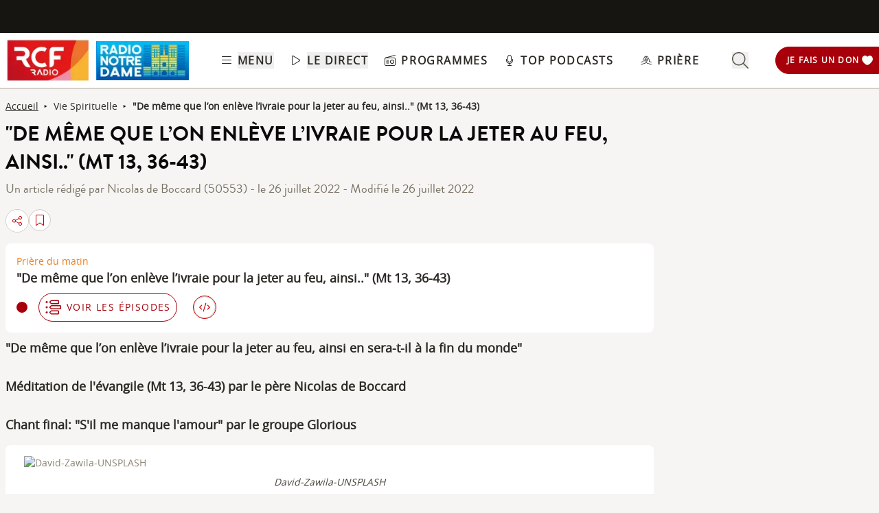

--- FILE ---
content_type: text/html; charset=UTF-8
request_url: https://www.rcf.fr/articles/vie-spirituelle/de-meme-que-lon-enleve-livraie-pour-la-jeter-au-feu-ainsi-mt-13-3643-0
body_size: 2281
content:
<!DOCTYPE html>
<html lang="en">
<head>
    <meta charset="utf-8">
    <meta name="viewport" content="width=device-width, initial-scale=1">
    <title></title>
    <style>
        body {
            font-family: "Arial";
        }
    </style>
    <script type="text/javascript">
    window.awsWafCookieDomainList = [];
    window.gokuProps = {
"key":"AQIDAHjcYu/GjX+QlghicBgQ/7bFaQZ+m5FKCMDnO+vTbNg96AHf0QDR8N4FZ0BkUn8kcucXAAAAfjB8BgkqhkiG9w0BBwagbzBtAgEAMGgGCSqGSIb3DQEHATAeBglghkgBZQMEAS4wEQQMuq52ahLIzXS391ltAgEQgDujRkBXrrIUjgs1lAsFcu/9kgpI/IuavohSG7yE1BYsDzpFl4iqc4edkSwfTozI/iGO7lnWq3QC9N4X1w==",
          "iv":"A6x+YQEwdgAABGsA",
          "context":"N5y8S/Zkgr2Z8EBqgy7NugNkrfOUdbLMlVexNXUWLQKUdaoRZECAcRuz70je7SW66NZrs9l88sV9lZOrHVFs1ZCOvWAHClJb5wo5Ej5SSFylp5F5sYXDo5z1Ru8ybkB7gDKYk3G5f5nGkFSsTzXnztfd/FNMnWZfleWWEvvZzXx+7naVaHHtqiGOm/gvwP793TCQDrEdn11B6hDjgPfTG3oLvAxHEqGH552nYIfjPBXm6c5O6Vek0FEAMPiWqWGzTKwqxrjk72DflqF/UQxNF33tOqhwo/kWhazD4vuerPH/J/O/iQRyGnAyi9WjWW4BB/2STNaHZE4AdS4e+ARN7XK4ML5gckpYsWGXcOYdVo6dOwemePX8zT0gNNL3h+/w7EHNr663o5nH3WpXddPwFxJWpJfCR+IFGddgllVaVD3xICF6NZvvJwQvS4yjFxgCaLH7SXzuaTqVAN+RT9A6cXroM2iczxPtSw3zLGrMFB5a7gg4tmgTFQMIcXp3pfvV4RvLOfZ/rBNXNUNDN9pWN6frBWKkzoSIkcwBnWbWjJe2VR0fBvfnM/DwsIcT+3cAot0XE6SATYrzHz/EKUGjoqdA0QKNsRbtrqyPfVZDvmxgCgGhDNhcDPH7lgLd+rSYRw9pw/I1kK4lFAmfPj3ToZoenWS8euuclRQ4ccJPsU5USJtvrmmdNRnwlaWUquMtAoV5IpzSOCGQN7+30rvVkyol12j6GCl3A4mWHuLw30u4FORe4TQmN71DHNx4+tpR89jS5C+/6KLJ/g=="
};
    </script>
    <script src="https://367ca2ed70bb.3be428d9.us-east-2.token.awswaf.com/367ca2ed70bb/a082d8dab590/c80798ca724c/challenge.js"></script>
</head>
<body>
    <div id="challenge-container"></div>
    <script type="text/javascript">
        AwsWafIntegration.saveReferrer();
        AwsWafIntegration.checkForceRefresh().then((forceRefresh) => {
            if (forceRefresh) {
                AwsWafIntegration.forceRefreshToken().then(() => {
                    window.location.reload(true);
                });
            } else {
                AwsWafIntegration.getToken().then(() => {
                    window.location.reload(true);
                });
            }
        });
    </script>
    <noscript>
        <h1>JavaScript is disabled</h1>
        In order to continue, we need to verify that you're not a robot.
        This requires JavaScript. Enable JavaScript and then reload the page.
    </noscript>
</body>
</html>

--- FILE ---
content_type: text/html;charset=utf-8
request_url: https://www.rcf.fr/articles/vie-spirituelle/de-meme-que-lon-enleve-livraie-pour-la-jeter-au-feu-ainsi-mt-13-3643-0
body_size: 35213
content:
<!DOCTYPE html><html  lang="fr"><head><meta charset="utf-8"><meta name="viewport" content="width=device-width, initial-scale=1"><title>&quot;De même que l’on enlève l’ivraie pour la jeter au feu, ainsi..&quot; (Mt 13, 36-43) | RCF</title><link rel="preconnect" href="https://consentcdn.cookiebot.com" crossorigin="anonymous"><link rel="preconnect" href="https://consent.cookiebot.com" crossorigin="anonymous"><link rel="preconnect" href="https://www.gstatic.com" crossorigin="anonymous"><style> @font-face { font-family: "Brandon Grotesque Regular fallback"; src: local("Noto Sans"); size-adjust: 82.4103%; ascent-override: 127.3875%; descent-override: 46.0965%; line-gap-override: 0%; } @font-face { font-family: "Brandon Grotesque Regular fallback"; src: local("Arial"); size-adjust: 87.6232%; ascent-override: 119.809%; descent-override: 43.3541%; line-gap-override: 0%; } @font-face { font-family: "Brandon Grotesque Regular fallback"; src: local("Helvetica Neue"); size-adjust: 86.8056%; ascent-override: 120.9375%; descent-override: 43.7625%; line-gap-override: 0%; } @font-face { font-family: "Brandon Grotesque Regular fallback"; src: local("Roboto"); size-adjust: 87.8156%; ascent-override: 119.5465%; descent-override: 43.2592%; line-gap-override: 0%; } @font-face { font-family: "Brandon Grotesque Regular fallback"; src: local("Segoe UI"); size-adjust: 88.1057%; ascent-override: 119.1528%; descent-override: 43.1167%; line-gap-override: 0%; } @font-face { font-family: "Brandon Grotesque Medium fallback"; src: local("Noto Sans"); size-adjust: 83.0284%; ascent-override: 126.4392%; descent-override: 45.7533%; line-gap-override: 0%; } @font-face { font-family: "Brandon Grotesque Medium fallback"; src: local("Arial"); size-adjust: 88.2804%; ascent-override: 118.9171%; descent-override: 43.0314%; line-gap-override: 0%; } @font-face { font-family: "Brandon Grotesque Medium fallback"; src: local("Helvetica Neue"); size-adjust: 87.4566%; ascent-override: 120.0372%; descent-override: 43.4367%; line-gap-override: 0%; } @font-face { font-family: "Brandon Grotesque Medium fallback"; src: local("Roboto"); size-adjust: 88.4742%; ascent-override: 118.6566%; descent-override: 42.9371%; line-gap-override: 0%; } @font-face { font-family: "Brandon Grotesque Medium fallback"; src: local("Segoe UI"); size-adjust: 88.7665%; ascent-override: 118.2658%; descent-override: 42.7957%; line-gap-override: 0%; } @font-face { font-family: "Brandon Grotesque Bold fallback"; src: local("Noto Sans"); size-adjust: 83.8525%; ascent-override: 125.1966%; descent-override: 45.3037%; line-gap-override: 0%; } @font-face { font-family: "Brandon Grotesque Bold fallback"; src: local("Arial"); size-adjust: 89.1566%; ascent-override: 117.7484%; descent-override: 42.6085%; line-gap-override: 0%; } @font-face { font-family: "Brandon Grotesque Bold fallback"; src: local("Helvetica Neue"); size-adjust: 88.3247%; ascent-override: 118.8575%; descent-override: 43.0098%; line-gap-override: 0%; } @font-face { font-family: "Brandon Grotesque Bold fallback"; src: local("Roboto"); size-adjust: 89.3524%; ascent-override: 117.4904%; descent-override: 42.5151%; line-gap-override: 0%; } @font-face { font-family: "Brandon Grotesque Bold fallback"; src: local("Segoe UI"); size-adjust: 89.6476%; ascent-override: 117.1035%; descent-override: 42.3751%; line-gap-override: 0%; } @font-face { font-family: "Brandon Grotesque Black fallback"; src: local("Noto Sans"); size-adjust: 84.5736%; ascent-override: 124.1291%; descent-override: 44.9174%; line-gap-override: 0%; } @font-face { font-family: "Brandon Grotesque Black fallback"; src: local("Arial"); size-adjust: 89.9233%; ascent-override: 116.7444%; descent-override: 42.2452%; line-gap-override: 0%; } @font-face { font-family: "Brandon Grotesque Black fallback"; src: local("Helvetica Neue"); size-adjust: 89.0842%; ascent-override: 117.8441%; descent-override: 42.6431%; line-gap-override: 0%; } @font-face { font-family: "Brandon Grotesque Black fallback"; src: local("Roboto"); size-adjust: 90.1207%; ascent-override: 116.4887%; descent-override: 42.1526%; line-gap-override: 0%; } @font-face { font-family: "Brandon Grotesque Black fallback"; src: local("Segoe UI"); size-adjust: 90.4185%; ascent-override: 116.1051%; descent-override: 42.0138%; line-gap-override: 0%; } @font-face { font-family: "Open Sans fallback"; src: local("Noto Sans"); size-adjust: 98.8924%; ascent-override: 108.0819%; descent-override: 29.625%; line-gap-override: 0%; } @font-face { font-family: "Open Sans fallback"; src: local("Arial"); size-adjust: 105.1479%; ascent-override: 101.6519%; descent-override: 27.8625%; line-gap-override: 0%; } @font-face { font-family: "Open Sans fallback"; src: local("Helvetica Neue"); size-adjust: 104.1667%; ascent-override: 102.6094%; descent-override: 28.125%; line-gap-override: 0%; } @font-face { font-family: "Open Sans fallback"; src: local("Roboto"); size-adjust: 105.3787%; ascent-override: 101.4292%; descent-override: 27.8015%; line-gap-override: 0%; } @font-face { font-family: "Open Sans fallback"; src: local("Segoe UI"); size-adjust: 105.7269%; ascent-override: 101.0952%; descent-override: 27.71%; line-gap-override: 0%; } </style><style>@media screen and (min-width:576px){.header-slide-fade-enter-active{transition:all .3s ease}.header-slide-fade-enter,.header-slide-fade-leave-active,.header-slide-fade-leave-to{transform:translateY(-200%);transition:transform .7s ease-out}.donationButton-slide-fade-enter-active{transition:all .3s ease}.donationButton-slide-fade-enter,.donationButton-slide-fade-leave-active,.donationButton-slide-fade-leave-to{transform:translate(200%);transition:transform .7s ease-out}}</style><style>.slick-prev[data-v-837a62bd]{left:-8px!important}.slick-next[data-v-837a62bd]{right:-8px!important}.slick-next[data-v-837a62bd],.slick-prev[data-v-837a62bd]{top:47%;z-index:2}.slick-next[data-v-837a62bd]:before,.slick-prev[data-v-837a62bd]:before{color:transparent}.slider-list-result-container[data-v-837a62bd]{padding-left:0}</style><style>.menu-title{font-weight:600;letter-spacing:.1em;text-transform:uppercase;--tw-text-opacity:1;color:rgb(45 42 37/var(--tw-text-opacity,1))}.header-link{align-items:center;cursor:pointer;display:flex;justify-content:space-between}.link-underline{border-bottom-width:1px;--tw-border-opacity:1;border-color:rgb(255 255 255/var(--tw-border-opacity,1))}.link-underline:hover{--tw-border-opacity:1;border-color:rgb(45 42 37/var(--tw-border-opacity,1))}.link-svg{height:1rem;margin-right:.5rem;width:1rem;fill:#2d2a25}</style><style>.hideSubMenu{transform:translateY(-150%)}@media screen and (min-width:576px){.submenu-slide-fade-enter-active{transition:all .5s ease}.submenu-slide-fade-enter,.submenu-slide-fade-leave-active,.submenu-slide-fade-leave-to{transform:translateY(-100%);transition:transform .7s ease-out}}</style><style>.submenu-button{border-radius:9999px;border-width:1px;cursor:pointer;margin:.25rem;width:-moz-fit-content;width:fit-content;--tw-border-opacity:1;border-color:rgb(198 1 0/var(--tw-border-opacity,1));font-size:.875rem;line-height:1.25rem;padding:.5rem 1rem}.submenu-button:hover{--tw-shadow:0 1px 2px 0 rgba(0,0,0,.05);--tw-shadow-colored:0 1px 2px 0 var(--tw-shadow-color);box-shadow:var(--tw-ring-offset-shadow,0 0 #0000),var(--tw-ring-shadow,0 0 #0000),var(--tw-shadow);--tw-shadow-color:#c60100;--tw-shadow:var(--tw-shadow-colored)}@media (min-width:1024px){.submenu-button{padding-left:.5rem;padding-right:.5rem}}.submenu-button-highlight{border-radius:9999px;margin:.25rem;width:-moz-fit-content;width:fit-content;--tw-bg-opacity:1;background-color:rgb(254 195 97/var(--tw-bg-opacity,1));font-size:.875rem;line-height:1.25rem;padding:.5rem 1rem;--tw-text-opacity:1;color:rgb(87 82 71/var(--tw-text-opacity,1))}.submenu-button-highlight:hover{--tw-bg-opacity:1;background-color:rgb(247 178 52/var(--tw-bg-opacity,1))}@media (min-width:1024px){.submenu-button-highlight{padding-left:.5rem;padding-right:.5rem}}.submenu-button-svg{height:1.5rem;margin-right:.5rem;width:1.5rem;fill:#c60100}.submenu-button-highlight-svg{height:1.5rem;width:1.5rem;fill:#575247}.submenu-button-title{font-weight:600;letter-spacing:.1em;text-transform:uppercase}</style><style>.social-share-button{gap:0}</style><style>.background-animation-radial-rcf[data-v-cf1099ff],.background-animation-radial-rnd[data-v-cf1099ff]{background-color:#fff}@media screen and (min-width:950px){.background-animation-radial-rcf[data-v-cf1099ff],.background-animation-radial-rnd[data-v-cf1099ff]{overflow:hidden;transition:scale .4s ease-in-out,background-color .5s ease-in-out;transition:border .2s ease-in-out}.background-animation-radial-rcf[data-v-cf1099ff]:hover,.background-animation-radial-rnd[data-v-cf1099ff]:hover{border:none;opacity:1;scale:1.02}.background-animation-radial-rcf[data-v-cf1099ff]:before,.background-animation-radial-rnd[data-v-cf1099ff]:before{content:"";height:200%;left:50%;opacity:1;position:absolute;top:50%;transform:translate(-50%,-50%) scale(0);transition:transform .5s ease-in-out,opacity .3s ease-in-out;width:200%;z-index:0}.background-animation-radial-rcf[data-v-cf1099ff]:before{background:radial-gradient(circle,#c60100 70%,#fff 80%)}.background-animation-radial-rnd[data-v-cf1099ff]:before{background:radial-gradient(circle,#f9446f 70%,#fff 80%)}.background-animation-radial-rcf[data-v-cf1099ff]:hover:before,.background-animation-radial-rnd[data-v-cf1099ff]:hover:before{transform:translate(-50%,-50%) scale(1.5)}.background-animation-radial-rcf[data-v-cf1099ff]>*,.background-animation-radial-rnd[data-v-cf1099ff]>*{position:relative;z-index:1}.background-animation-radial-rcf[data-v-cf1099ff]:hover>*,.background-animation-radial-rnd[data-v-cf1099ff]:hover>*{scale:1.2}.tremolo-effect[data-v-cf1099ff]:hover{animation:tremolo-cf1099ff .4s ease-in}}.flag-animation[data-v-cf1099ff]{transition:transform .35s cubic-bezier(.165,.84,.44,1);transition:fill .55s ease-out}.background-animation-radial-rcf:active>.flag-animation[data-v-cf1099ff],.background-animation-radial-rnd:active>.flag-animation[data-v-cf1099ff],.flag-animation[data-v-cf1099ff]:active{transform:translateY(-10px)}.no-stack-animations[data-v-cf1099ff]{transition-duration:1s}.no-stack-animations[data-v-cf1099ff]:hover{transform:none!important}@keyframes tremolo-cf1099ff{0%{transform:translate(0)}10%{transform:translate(3px)}30%{transform:translate(-3px)}60%{transform:translate(1px)}90%{transform:translate(-1px)}to{transform:translate(0)}}</style><style>.chapo a{text-decoration:underline}.chapo a:focus,.chapo a:hover{color:#c60100;cursor:pointer}</style><style>.tags-style a{text-decoration:none!important}.tags-style a:hover{background-color:#161512;color:#fff}.article-tags{color:#161512}</style><style>@charset "UTF-8";.ckeditor-body-content .row{margin-left:-15px;margin-right:-15px}.ckeditor-body-content .row:after,.ckeditor-body-content .row:before{content:" ";display:table}.ckeditor-body-content .row:after{clear:both}.ckeditor-body-content .col-lg-1,.ckeditor-body-content .col-lg-10,.ckeditor-body-content .col-lg-11,.ckeditor-body-content .col-lg-12,.ckeditor-body-content .col-lg-2,.ckeditor-body-content .col-lg-3,.ckeditor-body-content .col-lg-4,.ckeditor-body-content .col-lg-5,.ckeditor-body-content .col-lg-6,.ckeditor-body-content .col-lg-7,.ckeditor-body-content .col-lg-8,.ckeditor-body-content .col-lg-9,.ckeditor-body-content .col-md-1,.ckeditor-body-content .col-md-10,.ckeditor-body-content .col-md-11,.ckeditor-body-content .col-md-12,.ckeditor-body-content .col-md-2,.ckeditor-body-content .col-md-3,.ckeditor-body-content .col-md-4,.ckeditor-body-content .col-md-5,.ckeditor-body-content .col-md-6,.ckeditor-body-content .col-md-7,.ckeditor-body-content .col-md-8,.ckeditor-body-content .col-md-9,.ckeditor-body-content .col-sm-1,.ckeditor-body-content .col-sm-10,.ckeditor-body-content .col-sm-11,.ckeditor-body-content .col-sm-12,.ckeditor-body-content .col-sm-2,.ckeditor-body-content .col-sm-3,.ckeditor-body-content .col-sm-4,.ckeditor-body-content .col-sm-5,.ckeditor-body-content .col-sm-6,.ckeditor-body-content .col-sm-7,.ckeditor-body-content .col-sm-8,.ckeditor-body-content .col-sm-9,.ckeditor-body-content .col-xs-1,.ckeditor-body-content .col-xs-10,.ckeditor-body-content .col-xs-11,.ckeditor-body-content .col-xs-12,.ckeditor-body-content .col-xs-2,.ckeditor-body-content .col-xs-3,.ckeditor-body-content .col-xs-4,.ckeditor-body-content .col-xs-5,.ckeditor-body-content .col-xs-6,.ckeditor-body-content .col-xs-7,.ckeditor-body-content .col-xs-8,.ckeditor-body-content .col-xs-9{box-sizing:border-box;-moz-box-sizing:border-box;float:left;min-height:1px;padding:15px;position:relative}.ckeditor-body-content .col-md-6{width:50%}.ckeditor-body-content .col-md-3{width:25%}.ckeditor-body-content .col-md-9{width:75%}.ckeditor-body-content .col-md-4{width:33.3%}.ckeditor-body-content .col-md-3 img,.ckeditor-body-content .col-md-4 img,.ckeditor-body-content .col-md-6 img,.ckeditor-body-content .col-md-9 img{display:block;height:auto;max-width:100%}.ckeditor-body-content .three-col,.ckeditor-body-content .two-col,.ckeditor-body-content .two-col-left,.ckeditor-body-content .two-col-right{margin:10px auto;padding:8px}.ckeditor-body-content .three-col .col-md-4,.ckeditor-body-content .two-col .col-md-6,.ckeditor-body-content .two-col-left .col-md-3,.ckeditor-body-content .two-col-left .col-md-9,.ckeditor-body-content .two-col-right .col-md-3,.ckeditor-body-content .two-col-right .col-md-9{min-height:5em;text-align:justify}.ckeditor-body-content .two-col .col-md-6,.ckeditor-body-content .two-col-left .col-md-3,.ckeditor-body-content .two-col-left .col-md-9,.ckeditor-body-content .two-col-right .col-md-3,.ckeditor-body-content .two-col-right .col-md-9{margin:-3px}.ckeditor-body-content .two-col-left .col-sidebar,.ckeditor-body-content .two-col-right .col-sidebar{padding:0}.ckeditor-body-content .two-col .col-2{margin-left:9px}.ckeditor-body-content .three-col .col-first{margin-left:-3px}.ckeditor-body-content .three-col .col-second{margin-left:3px}.ckeditor-body-content .three-col .col-third{margin-left:3px;margin-right:-3px}.ckeditor-body-content .two-col-left .col-md-9{margin-left:8px}.ckeditor-body-content .two-col-right .col-md-9{margin-right:8px}.ckeditor-body-content p{margin-top:1rem}.ckeditor-body{color:#2d2a25;font-size:1.25rem}.ckeditor-body .ckeditor-body-content{display:flex;flex-direction:column;margin-top:1rem}.ckeditor-body .ckeditor-body-content *{font-family:Open Sans,Sans Serif!important;text-transform:inherit}@media screen and (max-width:760px){.ckeditor-body .ckeditor-body-content img{height:auto!important}}.ckeditor-body .ckeditor-body-content figure{align-self:center;background:#fff;border-radius:1rem;margin:30px 0 0;padding:1rem;width:-moz-fit-content;width:fit-content}.ckeditor-body .ckeditor-body-content li,.ckeditor-body .ckeditor-body-content p{font-size:18px;width:100%}@media screen and (max-width:760px){.ckeditor-body .ckeditor-body-content li,.ckeditor-body .ckeditor-body-content p{font-size:16px}}.ckeditor-body .ckeditor-body-content .instagram-media,.ckeditor-body .ckeditor-body-content .twitter-tweet,.ckeditor-body .ckeditor-body-content iframe{align-self:center;margin-bottom:1rem!important;margin-top:1rem!important;max-width:100%}.ckeditor-body .img-with-legend-container{display:flex}.ckeditor-body .img-with-legend-container.img-center{justify-content:center}.ckeditor-body .img-with-legend-container.img-left{justify-content:flex-start}.ckeditor-body .img-with-legend-container.img-right{justify-content:flex-end}.ckeditor-body .img-with-legend-container .img-with-legend-wrapper{font-size:.875rem;font-style:italic}@media screen and (max-width:760px){.ckeditor-body .img-with-legend-container .img-with-legend-wrapper p{display:none}.ckeditor-body{font-size:1rem}}.ckeditor-body h2{border-left:solid;border-color:#dad8d2;border-left-width:3px;font-family:Brandon Grotesque Bold,Sans Serif!important;font-size:1.8rem;font-weight:700;margin:50px 0 0;padding-left:8px}@media screen and (max-width:760px){.ckeditor-body h2{font-size:1.45rem;line-height:1.9rem}}.ckeditor-body h3{font-size:1.5rem;font-weight:700;margin:30px 0 0}@media screen and (max-width:760px){.ckeditor-body h3{font-size:1.35rem}}.ckeditor-body h4,.ckeditor-body h5,.ckeditor-body h6{margin:20px 0 0}.ckeditor-body a{text-decoration:underline}.ckeditor-body a:hover{color:#c60100}.ckeditor-body p{margin:10px 0 0!important}.ckeditor-body img{display:flex}.ckeditor-body img,.ckeditor-body img[data-align=center]{margin-left:auto;margin-right:auto}.ckeditor-body img[data-align=right]{float:right;margin-bottom:.8rem;margin-left:auto;padding-left:.8rem}.ckeditor-body img[data-align=left]{float:left;margin-bottom:.8rem;margin-right:auto;padding-right:.8rem}.ckeditor-body p:has(>iframe){height:-moz-fit-content;height:fit-content;width:-moz-fit-content;width:fit-content}.ckeditor-body p.text-align-right{text-align:right}.ckeditor-body p.text-align-justify{text-align:justify}.ckeditor-body p.text-align-left{text-align:left}.ckeditor-body p.rtecenter,.ckeditor-body p.text-align-center{text-align:center}.ckeditor-body p .highlight{align-self:center;border-radius:.5rem;margin:1rem auto;max-width:100%;--tw-bg-opacity:1;background-color:rgb(227 225 221/var(--tw-bg-opacity,1));padding:1rem}@media (min-width:1024px){.ckeditor-body p .highlight{max-width:90%}}.ckeditor-body ul{list-style:inherit;list-style-position:inside}.ckeditor-body ul ::marker{font-size:1.125em}.ckeditor-body ul li{margin-bottom:15px}.ckeditor-body ol{list-style-position:inside;list-style-type:decimal}.ckeditor-body ol ::marker{font-family:Open Sans,Sans Serif;font-weight:600}.ckeditor-body ol li{margin-bottom:15px}.ckeditor-body blockquote{display:flex;font-size:1rem;font-style:italic;font-weight:700;justify-content:center;margin-left:0;margin-right:auto;max-width:94%;position:relative;text-align:start}@media screen and (max-width:760px){.ckeditor-body blockquote{max-width:85%}}.ckeditor-body blockquote p{display:inline-block;margin-top:0!important}.ckeditor-body blockquote:before{content:"";display:inline-block;padding-left:.5rem;padding-right:.5rem;width:2px}.ckeditor-body blockquote p:before{content:"«";padding-right:.5rem}.ckeditor-body blockquote p:after{content:"»";padding-left:.5rem}.ckeditor-body .blockquoteWrapper{align-items:center;margin-top:1.5rem}.ckeditor-body .blockquoteWrapper svg{fill:#c60100}.ckeditor-body .video-container{margin-bottom:1.5rem;padding-bottom:56.25%;position:relative}.ckeditor-body .video-container iframe{height:100%;left:0;position:absolute;top:0;width:100%}.ckeditor-body iframe[src*=youtube]{background-color:rgb(255,255,255,var(--tw-bg-opacity));border-radius:.5rem;margin-left:auto;margin-right:auto;margin-top:1rem;padding:1rem}@media screen and (max-width:576px){.ckeditor-body .slick-arrow{display:none}}.ckeditor-body .slick-dots{display:block!important}.ckeditor-body figcaption{font-size:.875rem;font-style:italic;line-height:1.25rem;margin-bottom:1rem;min-width:100%;text-align:start;width:-moz-min-content;width:min-content;--tw-text-opacity:1;color:rgb(73 69 60/var(--tw-text-opacity,1))}</style><style>@media screen and (max-width:576px){section img[data-v-6b9983bf]{-o-object-position:left -340px top 0;object-position:left -340px top 0}}</style><style>:where(.social-share-button){align-items:center;display:flex;gap:.5em;text-decoration:none;width:-moz-min-content;width:min-content}:where(.social-share-button__icon){font-size:1.5em}:where(.social-share-button--styled){--color-hover:color-mix(in srgb,var(--color-brand),#000 15%);background-color:var(--color-brand);border-radius:.25rem;color:#fff;font-size:.875rem;line-height:normal;padding:.5rem;transition:all .25s ease-out}:where(.social-share-button--styled):hover{background-color:var(--color-hover)}:where(.social-share-button--styled) :where(.social-share-button__label){padding:0 .5rem}</style><link rel="stylesheet" href="/_nuxt/default.DWYVUNTS.css" crossorigin><link rel="stylesheet" href="/_nuxt/Modal.k0mFTWXA.css" crossorigin><link rel="stylesheet" href="/_nuxt/entry.C20mr6hO.css" crossorigin><link rel="stylesheet" href="/_nuxt/SocialShare.CyLjwIW5.css" crossorigin><link rel="stylesheet" href="/_nuxt/Wysiwyg.l7kYYuK9.css" crossorigin><link rel="preload" as="image" href="https://media.rcf.fr/sites/default/files/styles/890x500/public/2022-07/3-MARDI_copyright_David-Zawila-UNSPLASH_Priere_matin_commentaire_evangile_RCF_6.jpg.webp"><link rel="preload" as="image" href="https://media.rcf.fr/sites/default/files/styles/324x324/public/2023-08/pri%C3%A8re%20du%20matin%20%282%29.png.webp"><link rel="preload" as="image" href="https://media.rcf.fr/sites/default/files/styles/200x200/public/2023-08/pri%C3%A8re%20du%20matin%20%282%29.png.webp"><link rel="modulepreload" as="script" crossorigin href="/_nuxt/CtxtMDeg.js"><link rel="modulepreload" as="script" crossorigin href="/_nuxt/o-DJZyXR.js"><link rel="modulepreload" as="script" crossorigin href="/_nuxt/DmdWV87o.js"><link rel="modulepreload" as="script" crossorigin href="/_nuxt/CHYV2mht.js"><link rel="modulepreload" as="script" crossorigin href="/_nuxt/B8qwUJCN.js"><link rel="modulepreload" as="script" crossorigin href="/_nuxt/DC2FSR_T.js"><link rel="modulepreload" as="script" crossorigin href="/_nuxt/KPNiqsuv.js"><link rel="modulepreload" as="script" crossorigin href="/_nuxt/D-cNEAl5.js"><link rel="modulepreload" as="script" crossorigin href="/_nuxt/fzGDG5Iw.js"><link rel="modulepreload" as="script" crossorigin href="/_nuxt/CDVq6AZv.js"><link rel="modulepreload" as="script" crossorigin href="/_nuxt/BCo6x5W8.js"><link rel="modulepreload" as="script" crossorigin href="/_nuxt/GmLfRE1Q.js"><link rel="modulepreload" as="script" crossorigin href="/_nuxt/BrAOtCtR.js"><link rel="modulepreload" as="script" crossorigin href="/_nuxt/DhOQtnG_.js"><link rel="modulepreload" as="script" crossorigin href="/_nuxt/Bc2g2bm6.js"><link rel="modulepreload" as="script" crossorigin href="/_nuxt/CrQkqvG8.js"><link rel="modulepreload" as="script" crossorigin href="/_nuxt/BJtZt9Dr.js"><link rel="modulepreload" as="script" crossorigin href="/_nuxt/Cbqnn2cH.js"><link rel="modulepreload" as="script" crossorigin href="/_nuxt/BFFu6mdL.js"><link rel="modulepreload" as="script" crossorigin href="/_nuxt/DJQxeSne.js"><link rel="modulepreload" as="script" crossorigin href="/_nuxt/D3gc0pTM.js"><link rel="modulepreload" as="script" crossorigin href="/_nuxt/Bw1hz4Oc.js"><link rel="modulepreload" as="script" crossorigin href="/_nuxt/BAh3l5rh.js"><link rel="modulepreload" as="script" crossorigin href="/_nuxt/CAKFdtpy.js"><link rel="modulepreload" as="script" crossorigin href="/_nuxt/CYjAD7xw.js"><link rel="modulepreload" as="script" crossorigin href="/_nuxt/D-FUPkb1.js"><link rel="modulepreload" as="script" crossorigin href="/_nuxt/BCOwo4dG.js"><link rel="modulepreload" as="script" crossorigin href="/_nuxt/BefaGHxl.js"><link rel="modulepreload" as="script" crossorigin href="/_nuxt/RW3LQftb.js"><link rel="modulepreload" as="script" crossorigin href="/_nuxt/C3mjP6N3.js"><link rel="modulepreload" as="script" crossorigin href="/_nuxt/DaFBLP2q.js"><link rel="modulepreload" as="script" crossorigin href="/_nuxt/B3AkA36d.js"><link rel="modulepreload" as="script" crossorigin href="/_nuxt/r6viutmm.js"><link rel="modulepreload" as="script" crossorigin href="/_nuxt/Cbxw15Hc.js"><link rel="modulepreload" as="script" crossorigin href="/_nuxt/CWWYNyLm.js"><link rel="modulepreload" as="script" crossorigin href="/_nuxt/Dn5_aSxt.js"><link rel="modulepreload" as="script" crossorigin href="/_nuxt/DdQ-qSg2.js"><link rel="modulepreload" as="script" crossorigin href="/_nuxt/6FZLFpYI.js"><link rel="modulepreload" as="script" crossorigin href="/_nuxt/B1_Sc8iC.js"><link rel="modulepreload" as="script" crossorigin href="/_nuxt/WJ9cgBUu.js"><link rel="modulepreload" as="script" crossorigin href="/_nuxt/R2mthzTD.js"><link rel="preload" as="fetch" fetchpriority="low" crossorigin="anonymous" href="/_nuxt/builds/meta/478da9df-ed33-423a-9b2a-f3019209a08c.json"><link rel="prefetch" as="image" type="image/png" href="/_nuxt/around-me-bg.Cx7YxAXK.png"><link rel="prefetch" as="image" type="image/png" href="/_nuxt/bg-events.B-R12Jkg.png"><link rel="prefetch" as="image" type="image/png" href="/_nuxt/bg-yellow.Cw_Tvc5X.png"><link rel="prefetch" as="script" crossorigin href="/_nuxt/D3xQ8qpY.js"><link rel="prefetch" as="style" crossorigin href="/_nuxt/AroundMeModal.BC6PeXrl.css"><link rel="prefetch" as="script" crossorigin href="/_nuxt/dJhfcMp4.js"><link rel="prefetch" as="script" crossorigin href="/_nuxt/CMRG_olN.js"><link rel="prefetch" as="script" crossorigin href="/_nuxt/MIQ29gMV.js"><link rel="prefetch" as="script" crossorigin href="/_nuxt/CyP1Yh4E.js"><link rel="prefetch" as="script" crossorigin href="/_nuxt/Ct-qG5Nk.js"><link rel="prefetch" as="script" crossorigin href="/_nuxt/C6Ivp8gK.js"><link rel="prefetch" as="image" type="image/webp" href="/_nuxt/footer-desktop.CscvbEhm.webp"><link rel="prefetch" as="image" type="image/webp" href="/_nuxt/footer-mobile.Dnhpqq19.webp"><link rel="prefetch" as="script" crossorigin href="/_nuxt/D2R2SPKJ.js"><link rel="prefetch" as="image" type="image/png" href="/_nuxt/place-holder_article-930x500.Dtk2FZr2.png"><link rel="prefetch" as="script" crossorigin href="/_nuxt/Dq3QpTGc.js"><link rel="prefetch" as="image" type="image/webp" href="/_nuxt/coeur-full-length.Dpg9wxEU.webp"><link rel="icon" type="image/x-icon" href="/favicon.ico"><meta property="og:type" content="article"><noscript children="JavaScript is required"></noscript><meta name="description" content="&quot;De même que l’on enlève l’ivraie pour la jeter au feu, ainsi en sera-t-il à la fin du monde&quot; Méditation de l'évangile (Mt 13, 36-43) par le père Nicolas de Boccard Chant final: &quot;S'il me manque l'amour&quot; par le groupe Glorious "><meta property="og:image" content="https://media.rcf.fr/sites/default/files/styles/1280x630_og_image/public/2022-07/3-MARDI_copyright_David-Zawila-UNSPLASH_Priere_matin_commentaire_evangile_RCF_6.jpg.webp"><meta property="og:title" content="&quot;De même que l’on enlève l’ivraie pour la jeter au feu, ainsi..&quot; (Mt 13, 36-43) | RCF"><meta property="og:description" content="&quot;De même que l’on enlève l’ivraie pour la jeter au feu, ainsi en sera-t-il à la fin du monde&quot; Méditation de l'évangile (Mt 13, 36-43) par le père Nicolas de Boccard Chant final: &quot;S'il me manque l'amour&quot; par le groupe Glorious "><meta property="og:url" content="https://www.rcf.fr/articles/vie-spirituelle/de-meme-que-lon-enleve-livraie-pour-la-jeter-au-feu-ainsi-mt-13-3643-0"><meta property="twitter:card" content="summary_large_image"><meta property="twitter:site" content="@radiorcf"><meta property="twitter:title" content="&quot;De même que l’on enlève l’ivraie pour la jeter au feu, ainsi..&quot; (Mt 13, 36-43) | RCF"><meta property="twitter:description" content="&quot;De même que l’on enlève l’ivraie pour la jeter au feu, ainsi en sera-t-il à la fin du monde&quot; Méditation de l'évangile (Mt 13, 36-43) par le père Nicolas de Boccard Chant final: &quot;S'il me manque l'amour&quot; par le groupe Glorious "><meta property="twitter:image" content="https://media.rcf.fr/sites/default/files/styles/1280x630_og_image/public/2022-07/3-MARDI_copyright_David-Zawila-UNSPLASH_Priere_matin_commentaire_evangile_RCF_6.jpg.webp"><script type="application/ld+json">{"@context":"https://schema.org","@graph":[{"author":{"@type":"Person","name":"Nicolas de Boccard (50553)"},"dateModified":"01:00","datePublished":"01:00","headline":"\"De même que l’on enlève l’ivraie pour la jeter au feu, ainsi..\" (Mt 13, 36-43) | RCF","image":{"@type":"ImageObject","url":"https://media.rcf.fr/sites/default/files/styles/930x557/public/2022-07/3-MARDI_copyright_David-Zawila-UNSPLASH_Priere_matin_commentaire_evangile_RCF_6.jpg.webp"},"isAccessibleForFree":"True","mainEntityOfPage":"httpss://www.rcf.fr/articles/vie-spirituelle/de-meme-que-lon-enleve-livraie-pour-la-jeter-au-feu-ainsi-mt-13-3643-0","name":"\"De même que l’on enlève l’ivraie pour la jeter au feu, ainsi..\" (Mt 13, 36-43)","publisher":{"@type":"NGO","name":"RCF"},"@type":"NewsArticle"}]}</script><link rel="canonical" href="https://www.rcf.fr/articles/vie-spirituelle/de-meme-que-lon-enleve-livraie-pour-la-jeter-au-feu-ainsi-mt-13-3643-0"><script type="module" src="/_nuxt/CtxtMDeg.js" crossorigin></script></head><body><div id="__nuxt"><div class="layout flex flex-col justify-center"><header class="fixed top-0 left-0 right-0 flex flex-col w-full z-40"><div style="" class="relative z-10 bg-white desktop:border-b desktop:border-b-grey-400 here"><!--[--><div class="absolute top-[-10em] z-100 w-full"><ul><li><a href="#main-content" aria-label="aller au contenu" class="absolute left-0 right-0 text-center focus:top-[10.5em] focus:underline text-white font-bold outline-none">Aller au contenu</a></li><li><a href="#footer-links" aria-label="aller au pied de page" class="absolute left-0 right-0 text-center focus:top-[10.5em] focus:underline text-white font-bold outline-none">Aller au pied de page</a></li></ul></div><div id="preheader" class="h-[48px] hidden desktop:flex bg-grey-975 justify-between items-center text-xs text-grey-50 font-semibold"><span></span></div><!--]--><!--[--><div class="max-h-max hidden desktop:flex items-center justify-between text-grey-800 py-2 pl-2"><div class="flex"><a href="/" class="flex items-center pr-2" aria-label="Retour à la page d&#39;accueil"><img src="[data-uri]" alt="logo RCF" height="65px" width="123.5px" class="hidden desktop:block"></a><a href="/radio-notre-dame" class="flex items-center pr-2" aria-label="Visiter la page de Radio Notre Dame"><img src="[data-uri]" alt="logo RND" height="auto" width="135px" class="hidden desktop:block bg-rnd-100"></a></div><nav><ul class="flex items-center justify-between"><li class="header-link desktop:mr-6 relative group"><svg class="icons link-svg"><!----><!----><use href="/_nuxt/icons._x-5S07E.svg#bars-light"></use></svg><button class="menu-title" aria-label="Ouvrir le menu">Menu</button><span class="absolute bottom-0 hidden h-[1px] w-full max-w-0 bg-grey-950 opacity-0 transition-all duration-500 ease-out group-hover:max-w-full group-hover:opacity-100 desktop:block"></span></li><li class="header-link desktop:mr-6 relative group"><div id="playerInstructions" class="sr-only"> écouter le direct - pour accéder aux contrôles du player, appuyer sur Alt + p une fois le player ouvert </div><svg class="icons link-svg"><!----><!----><use href="/_nuxt/icons._x-5S07E.svg#play-light"></use></svg><button class="menu-title" aria-labelledby="playerInstructions">Le direct</button><span class="absolute bottom-0 hidden h-[1px] w-full max-w-0 bg-grey-950 opacity-0 transition-all duration-500 ease-out group-hover:max-w-full group-hover:opacity-100 desktop:block"></span></li><li class="header-link desktop:mr-6 relative group"><a href="/grille-des-programmes" class="flex items-center" aria-label="Consulter la grille des programmes"><svg class="icons link-svg"><!----><!----><use href="/_nuxt/icons._x-5S07E.svg#radio-light"></use></svg><span class="menu-title">Programmes</span></a><span class="absolute bottom-0 hidden h-[1px] w-full max-w-0 bg-grey-950 opacity-0 transition-all duration-500 ease-out group-hover:max-w-full group-hover:opacity-100 desktop:block"></span></li><li class="header-link relative group"><a href="/top-podcasts" class="flex items-center"><svg class="icons link-svg"><!----><!----><use href="/_nuxt/icons._x-5S07E.svg#microphone-light"></use></svg><span class="menu-title">Top Podcasts</span></a><span class="absolute bottom-0 hidden h-[1px] w-full max-w-0 bg-grey-950 opacity-0 transition-all duration-500 ease-out group-hover:max-w-full group-hover:opacity-100 desktop:block"></span></li></ul></nav><!----><ul class="flex justify-between items-center"><li class="header-link relative group"><a href="/prieres" class="flex items-center"><svg class="icons link-svg"><!----><!----><use href="/_nuxt/icons._x-5S07E.svg#hands-praying-light"></use></svg><span class="menu-title">Prière</span></a><span class="absolute bottom-0 hidden h-[1px] w-full max-w-0 bg-grey-950 opacity-0 transition-all duration-500 ease-out group-hover:max-w-full group-hover:opacity-100 desktop:block"></span></li><li class="header-link ml-12"><button aria-label="Ouvrir la barre de recherche" role="search"><svg class="icons w-6 h-6 fill-grey-800"><!----><!----><use href="/_nuxt/icons._x-5S07E.svg#magnifying-glass-light"></use></svg></button></li></ul><a href="https://don.rcfnotredame.fr/donner/" rel="noopener noreferrer" id="donation-button" class="flex items-center justify-between py-1 px-1 desktop:pl-4 cursor-pointer rounded-l-full desktop:h-10 max-w-[14%] hover:border-[1px] border-[1px] hover:bg-white group rgive-button bg-red-700 border-red-700 hover:border-red-700"><span id="donation-button-text" class="hidden desktop:block group-hover:text-red-700 uppercase font-semibold tracking-widest text-white font-openSans text-xs"> je fais un don </span><svg class="icons w-[1.2rem] group-hover:text-red-700 h-[1.2rem] mx-1 desktop:w-4 desktop:h-4 desktop:mx-1 text-white" id="donation-button-heart"><!----><!----><use href="/_nuxt/icons._x-5S07E.svg#don-white"></use></svg><span id="donation-button-text" class="desktop:hidden uppercase text-white text-xs font-openSans font-semibold desktop:font-bold w-2/3 desktop:w-auto">don</span></a></div><div class="relative flex justify-between items-center desktop:hidden text-grey-800 pl-2 py-2 h-[60px] w-full z-10 shadow-[0px_0px_7px]"><svg class="icons w-8 h-8 fill-grey-800 mr-2"><!----><!----><use href="/_nuxt/icons._x-5S07E.svg#bars-light"></use></svg><a href="/" class="flex items-center mr-2"><img src="[data-uri]" alt="logo RCF" height="40px" width="76" class="block desktop:hidden"></a><a href="/radio-notre-dame" class="flex items-center mr-2"><img src="[data-uri]" alt="logo RCF" height="36px" width="36px" class="block desktop:hidden bg-rnd-100"></a><button id="radio-select-button-header" class="rounded-full px-3 py-1 flex items-center bg-orange-200 text-grey-975 px-1 w-fit max-w-[48%] flex justify-between justify-self-center mr-2" type="button" aria-label="Choix de la région"><span id="radio-select-text-header" class="whitespace-nowrap text-clip overflow-x-hidden text-xs pl-1 capitalize font-semibold tracking-wider">ma region</span><svg class="icons w-3.5 h-3.5 ml-1 fill-grey-975" id="radio-select-chevron-header"><!----><!----><use href="/_nuxt/icons._x-5S07E.svg#chevron-down-light"></use></svg></button><svg class="icons w-6 h-6 fill-grey-800" aria-label="Ouvrir la barre de recherche" role="search"><!----><!----><use href="/_nuxt/icons._x-5S07E.svg#magnifying-glass-light"></use></svg><a href="https://don.rcfnotredame.fr/donner/" rel="noopener noreferrer" id="donation-button" class="flex items-center justify-between py-1 px-1 desktop:pl-4 cursor-pointer rounded-l-full desktop:h-10 max-w-[14%] hover:border-[1px] border-[1px] hover:bg-white group rgive-button bg-red-700 border-red-700 hover:border-red-700"><span id="donation-button-text" class="hidden desktop:block group-hover:text-red-700 uppercase font-semibold tracking-widest text-white font-openSans text-xs"> je fais un don </span><svg class="icons w-[1.2rem] group-hover:text-red-700 h-[1.2rem] mx-1 desktop:w-4 desktop:h-4 desktop:mx-1 text-white" id="donation-button-heart"><!----><!----><use href="/_nuxt/icons._x-5S07E.svg#don-white"></use></svg><span id="donation-button-text" class="desktop:hidden uppercase text-white text-xs font-openSans font-semibold desktop:font-bold w-2/3 desktop:w-auto">don</span></a></div><!--]--></div><!----><div class="absolute top-full w-full bg-white text-grey-800 shadow-400 transition-all duration-500 -translate-y-[150%]" display="false"><div class="hidden desktop:flex flex-col px-20 py-4"><ul class="w-full bg-red grid grid-cols-4 gap-4"><li><div class="text-grey-950 col-span-1"><div class="submenu-title"><span>Catégories</span><!----></div><ul><!--[--><span><a href="/actualite" class="" tabindex="-1" id="forceFocus"><!--[--><li class="subMenu-link">Actualité</li><!--]--></a></span><span><a href="/vie-spirituelle" class="" tabindex="-1" id="forceFocus"><!--[--><li class="subMenu-link">Vie spirituelle</li><!--]--></a></span><span><a href="/culture" class="" tabindex="-1" id="forceFocus"><!--[--><li class="subMenu-link">Culture</li><!--]--></a></span><span><a href="/economie-et-societe" class="" tabindex="-1" id="forceFocus"><!--[--><li class="subMenu-link">Économie &amp; Société</li><!--]--></a></span><span><a href="/ecologie-et-solidarite" class="" tabindex="-1" id="forceFocus"><!--[--><li class="subMenu-link">Écologie &amp; Solidarité</li><!--]--></a></span><span><a href="/au-quotidien" class="" tabindex="-1" id="forceFocus"><!--[--><li class="subMenu-link">Au quotidien</li><!--]--></a></span><span><a href="/points-de-vue" class="" tabindex="-1" id="forceFocus"><!--[--><li class="subMenu-link">Points de vue</li><!--]--></a></span><span><a href="/videos" class="" tabindex="-1" id="forceFocus"><!--[--><li class="subMenu-link">Vidéos</li><!--]--></a></span><!--]--></ul><!----></div></li><li><div class="text-grey-950 col-span-1"><span class="submenu-title">Dossiers de la rédaction</span><ul><!--[--><li class="subMenu-link"><a href="/dossiers/rencontre-europeenne-des-jeunes-2025-a-paris" class="" tabindex="-1">La Rencontre européenne de Taizé 2025, à Paris et en Île-de-France</a></li><li class="subMenu-link"><a href="/dossiers/60-ans-de-vatican-ii-retrouver-le-souffle-du-concile" class="" tabindex="-1">60 ans de Vatican II : retrouver le souffle du concile</a></li><li class="subMenu-link"><a href="/dossiers/jubile-2025-pelerins-desperance" class="" tabindex="-1">Jubilé 2025 : Pèlerins d&#39;espérance</a></li><li class="subMenu-link"><a href="/dossiers/quest-ce-que-lepiphanie" class="" tabindex="-1">Qu&#39;est-ce que l&#39;Épiphanie ?</a></li><!--]--></ul><a href="/dossiers" class="underline text-grey-800 hover:text-grey-400 font-brandonMedium text-lg" tabindex="-1"> Voir tous les dossiers </a></div></li><li><div class="text-grey-950 col-span-1"><div class="submenu-title"><span>Nous soutenir</span><svg class="icons w-6 h-6 fill-grey-900 ml-2"><!----><!----><use href="/_nuxt/icons._x-5S07E.svg#heart-light"></use></svg></div><ul><!--[--><span><a class="" href="https://don.rcfnotredame.fr/donner/" target="_blank" tabindex="-1" id="forceFocus"><!--[--><li class="subMenu-link">Je fais un don</li><!--]--></a></span><span><a class="" href="https://fondation.rcf.fr" target="_blank" tabindex="-1" id="forceFocus"><!--[--><li class="subMenu-link">Je fais un don IFI</li><!--]--></a></span><span><span class="urlencode hover:cursor-pointer"><!--[--><li class="subMenu-link">Pourquoi donner ? </li><!--]--></span></span><span><span class="urlencode hover:cursor-pointer"><!--[--><li class="subMenu-link">Fondation RCF</li><!--]--></span></span><span><span class="urlencode hover:cursor-pointer"><!--[--><li class="subMenu-link">Legs, Donation, Assurance-vie</li><!--]--></span></span><!--]--></ul><!----></div></li><li><div class="text-grey-950 col-span-1"><div class="submenu-title"><span>RCF Radio</span><!----></div><ul><!--[--><span><span class="urlencode hover:cursor-pointer"><!--[--><li class="subMenu-link">Qui sommes-nous ?</li><!--]--></span></span><span><span class="urlencode hover:cursor-pointer"><!--[--><li class="subMenu-link">Les fréquences</li><!--]--></span></span><span><span class="urlencode hover:cursor-pointer"><!--[--><li class="subMenu-link">Nos partenaires</li><!--]--></span></span><span><span class="urlencode hover:cursor-pointer"><!--[--><li class="subMenu-link">Nous contacter</li><!--]--></span></span><!--]--></ul><div class="mt-4"><section class="flex flex-col"><span></span></section></div></div></li></ul><div class="grid grid-cols-4"></div><div class="col-span-4 flex items-center justify-center"><div class="flex items-center justify-between"><span></span><a href="/grille-des-programmes" class="submenu-button flex items-center" tabindex="-1"><svg class="icons submenu-button-svg"><!----><!----><use href="/_nuxt/icons._x-5S07E.svg#radio-light"></use></svg><span class="submenu-button-title text-red-500">programmes</span></a><a href="/top-podcasts" class="flex items-center submenu-button" tabindex="-1"><svg class="icons submenu-button-svg"><!----><!----><use href="/_nuxt/icons._x-5S07E.svg#microphone-light"></use></svg><span class="submenu-button-title text-red-500">top podcasts</span></a><a href="/evenements" class="flex items-center submenu-button" tabindex="-1"><svg class="icons submenu-button-svg"><!----><!----><use href="/_nuxt/icons._x-5S07E.svg#calendar-days-light"></use></svg><span class="submenu-button-title text-red-500">évènements</span></a><a href="/prieres" class="flex items-center submenu-button-highlight" tabindex="-1"><svg class="icons submenu-button-highlight-svg mr-2"><!----><!----><use href="/_nuxt/icons._x-5S07E.svg#hands-praying-light"></use></svg><span class="submenu-button-title">prière</span></a><a href="/vie-spirituelle/le-saint-du-jour" class="flex items-center submenu-button-highlight" tabindex="-1"><svg class="icons submenu-button-highlight-svg mr-4"><!----><!----><use href="/_nuxt/icons._x-5S07E.svg#angel-light"></use></svg><span class="submenu-button-title">le saint du jour</span></a></div></div></div></div><div class="absolute top-full w-full bg-white text-grey-800 shadow-400 transition-all duration-700 py-4 -translate-y-[300%]"><form class="flex flex-col items-center justify-center"><div class="relative flex items-center justify-center w-full px-12"><div class="flex items-center rounded-full border border-grey-600 my-2 p-1 w-full desktop:w-[70%]"><input class="outline-none border-0 shadow-none italic w-full line-clamp-1" type="text" placeholder="Rechercher une émission, un épisode, etc ..." value="" tabindex="-1"><button class="flex items-center justify-center rounded-full desktop:bg-red-500 px-2 py-1" tabindex="-1"><svg class="icons h-6 w-6 desktop:h-4 desktop:w-4 desktop:fill-white fill-red-300 desktop:mr-2"><!----><!----><use href="/_nuxt/icons._x-5S07E.svg#search"></use></svg><span class="hidden desktop:block uppercase text-white tracking-widest">rechercher</span></button></div><svg class="icons w-6 h-6 fill-grey-950 cursor-pointer z-[201] absolute top-4 right-2"><!----><!----><use href="/_nuxt/icons._x-5S07E.svg#xmark-light"></use></svg></div><div style="display:none;" class="dropdown-menu bg-white rounded shadow-articles w-5/6 desktop:w-[60%]"><div class="dropdown-content max-h-[300px] overflow-y-scroll"><!--[--><!--]--></div></div></form></div><a href="https://don.rcfnotredame.fr/donner/" rel="noopener noreferrer" id="donation-button" class="flex items-center justify-between py-1 px-1 desktop:pl-4 cursor-pointer rounded-l-full desktop:h-10 max-w-[14%] hover:border-[1px] border-[1px] hover:bg-white group rgive-button bg-red-700 border-red-700 hover:border-red-700 hidden desktop:flex fixed z-30 right-0 top-16 desktop:top-36" style="display:none;"><span id="donation-button-text" class="hidden desktop:block group-hover:text-red-700 uppercase font-semibold tracking-widest text-white font-openSans text-xs"> je fais un don </span><svg class="icons w-[1.2rem] group-hover:text-red-700 h-[1.2rem] mx-1 desktop:w-4 desktop:h-4 desktop:mx-1 text-white" id="donation-button-heart"><!----><!----><use href="/_nuxt/icons._x-5S07E.svg#don-white"></use></svg><span id="donation-button-text" class="desktop:hidden uppercase text-white text-xs font-openSans font-semibold desktop:font-bold w-2/3 desktop:w-auto">don</span></a></header><main class="page-container-y mt-[65px] desktop:mt-[135px]"><section><span></span></section><!--[--><section class="page-container"><div class="flex items-center mt-2.5 text-grey-950 text-sm overflow-x-scroll scrollbar-none desktop:flex"><a href="/" class="underline hover:no-underline">Accueil</a><svg class="icons w-1.5 h-1.5 fill-black mx-2"><!----><!----><use href="/_nuxt/icons._x-5S07E.svg#caret-right-solid"></use></svg><!--[--><div class="flex items-center"><a href="/vie-spirituelle" class="hover:underline last:font-semibold desktop:line-clamp-2 text-nowrap">Vie Spirituelle</a><svg class="icons w-1.5 h-1.5 fill-black mx-2"><!----><!----><use href="/_nuxt/icons._x-5S07E.svg#caret-right-solid"></use></svg></div><div class="flex items-center"><span class="font-semibold  desktop:line-clamp-2 text-nowrap">"De même que l’on enlève l’ivraie pour la jeter au feu, ainsi.." (Mt 13, 36-43)</span><!----></div><!--]--></div><span></span><div class="grid grid-cols-12 gap-4"><div class="col-span-12 desktop:col-span-9"><!----><article><div><div class="flex font-brandonBold text-black uppercase items-baseline mt-2.5"><h1 class="pb-1 pl-0 text-2xl desktop:text-3xl desktop:leading-snug">&quot;De même que l’on enlève l’ivraie pour la jeter au feu, ainsi..&quot; (Mt 13, 36-43)</h1></div></div><div class="text-s flex flex-wrap font-brandonRegular leading-6 text-grey-600"><div class="text-lg"><span> Un article rédigé par Nicolas de Boccard (50553) - </span><!----><span>le 26 juillet 2022</span><span> - </span><span>Modifié le 26 juillet 2022</span></div></div><div class="my-4 flex justify-start gap-2"><div class="relative flex cursor-pointer items-center bg-white border border-grey-200 rounded-full desktop:hover:bg-red-500 desktop:hover:border-white"><div class="relative flex cursor-pointer items-center justify-center rounded-full w-8 h-8 bg-white text-red-500 p-2 hover:bg-red-500"><div class="flex items-center justify-center hover:cursor-pointer"><svg class="icons h-4 w-4 fill-red-500"><!----><!----><use href="/_nuxt/icons._x-5S07E.svg#share-nodes-light"></use></svg></div><!----><!----></div></div><button class="w-8 h-8 border border-grey-200 rounded-full flex justify-center items-center desktop:hover:border-none hover:border-grey-200 group/flag relative background-animation-radial-rcf bg-white hover:bg-red-500 desktop:hover:border-none" type="button" name="Ajouter dans &#39;à écouter plus tard&#39;" title="Ajouter dans &#39;à écouter plus tard&#39;" aria-label="Ajouter dans &#39;à écouter plus tard&#39;" data-v-cf1099ff><svg class="icons h-4 w-4 opacity-100 desktop:group-hover/flag:fill-white transition duration-200 ease-in-out flag-animation fill-red-500" data-v-cf1099ff><!----><!----><use href="/_nuxt/icons._x-5S07E.svg#bookmark-light"></use></svg></button></div><div class="my-2 flex flex-col rounded-lg bg-white p-4 text-sm"><a href="/vie-spirituelle/priere-du-matin-0" class="text-orange-800">Prière du matin</a><span class="mb-2 text-lg font-bold text-grey-950">&quot;De même que l’on enlève l’ivraie pour la jeter au feu, ainsi..&quot; (Mt 13, 36-43)</span><div class="flex flex-col desktop:flex-row desktop:items-center"><div class="w-fit rounded-full bg-red-700 p-2 text-white bg-red-700 mr-4"><span></span></div><div class="mt-2 flex items-center desktop:mt-0 desktop:mr-4"><div class="mr-4 flex items-center rounded-full border-[1px] border-red-700 p-2"><svg class="icons mr-2 h-6 w-6 fill-red-700"><!----><!----><use href="/_nuxt/icons._x-5S07E.svg#list-timeline-light"></use></svg><a href="/vie-spirituelle/priere-du-matin-0" class="uppercase tracking-widest text-red-700"> voir les épisodes </a></div><div class="flex items-center"><div class="w-8 h-8 ml-2 flex items-center justify-center border bg-white border-grey-200 rounded-full group transition-all hover:bg-red-500 mr-4 hidden desktop:flex"><div class="p-2 cursor-pointer"><div class="border- rounded-full border-[1px] p-2 red-500 text-red-500 flex cursor-pointer items-center justify-center"><div class="relative"><div class="flex cursor-pointer items-center justify-center"><svg class="icons h-4 w-4 transition-all group-hover:fill-white fill-red-500"><!----><!----><use href="/_nuxt/icons._x-5S07E.svg#code-regular"></use></svg></div><!----></div></div></div></div></div></div></div></div><div class="mb-4 font-semibold"><span class="text-base desktop:text-lg text-grey-950 chapo"><p>"De même que l’on enlève l’ivraie pour la jeter au feu, ainsi en sera-t-il à la fin du monde"<br />
<br />
Méditation de l'évangile (Mt 13, 36-43) par le père Nicolas de Boccard<br />
<br />
Chant final: "S'il me manque l'amour" par le groupe Glorious</p>
</span></div><div class="flex flex-col justify-center items-center rounded-lg text-sm bg-white p-4 my-2"><img onerror="this.setAttribute(&#39;data-error&#39;, 1)" width="890" height="500" alt="David-Zawila-UNSPLASH" data-nuxt-img fetchpriority="true" data-src="https://media.rcf.fr/sites/default/files/styles/890x500/public/2022-07/3-MARDI_copyright_David-Zawila-UNSPLASH_Priere_matin_commentaire_evangile_RCF_6.jpg.webp" typeof="foaf:Image" src="https://media.rcf.fr/sites/default/files/styles/890x500/public/2022-07/3-MARDI_copyright_David-Zawila-UNSPLASH_Priere_matin_commentaire_evangile_RCF_6.jpg.webp"><span class="text-grey-900 italic text-start text-sm mt-2">David-Zawila-UNSPLASH</span></div><!----><!--[--><div class="ckeditor-body grid-cols-12 p-0"><!--[--><div class="col-span-12"><div class="ckeditor-body-content"><h2 style="margin-bottom: 10px;"><span style="font-size:12pt"><span style="font-family:&quot;Times New Roman&quot;,&quot;serif&quot;"><span style="font-size:11.0pt"><span style="font-family:&quot;Calibri&quot;,&quot;sans-serif&quot;"><span style="color:#333333">Évangile de Jésus Christ selon saint Matthieu</span></span></span></span></span></h2>

<p style="margin-bottom:10px"><span style="font-size:12pt"><span style="font-family:&quot;Times New Roman&quot;,&quot;serif&quot;"><span style="font-size:11.0pt"><span style="font-family:&quot;Calibri&quot;,&quot;sans-serif&quot;"><span style="color:#333333">En ce temps-là,<br />
&nbsp;&nbsp; &nbsp;laissant les foules, Jésus vint à la maison.<br />
Ses disciples s’approchèrent et lui dirent&nbsp;:<br />
«&nbsp;Explique-nous clairement<br />
la parabole de l’ivraie dans le champ.&nbsp;»<br />
&nbsp;&nbsp; &nbsp;Il leur répondit&nbsp;:<br />
«&nbsp;Celui qui sème le bon grain, c’est le Fils de l’homme&nbsp;;<br />
&nbsp;&nbsp; &nbsp;le champ, c’est le monde&nbsp;;<br />
le bon grain, ce sont les fils du Royaume&nbsp;;<br />
l’ivraie, ce sont les fils du Mauvais.<br />
&nbsp;&nbsp; &nbsp;L’ennemi qui l’a semée, c’est le diable&nbsp;;<br />
la moisson, c’est la fin du monde&nbsp;;<br />
les moissonneurs, ce sont les anges.<br />
&nbsp;&nbsp; &nbsp;De même que l’on enlève l’ivraie<br />
pour la jeter au feu,<br />
ainsi en sera-t-il à la fin du monde.<br />
&nbsp;&nbsp; &nbsp;Le Fils de l’homme enverra ses anges,<br />
et ils enlèveront de son Royaume<br />
toutes les causes de chute<br />
et ceux qui font le mal&nbsp;;<br />
&nbsp;&nbsp; &nbsp;ils les jetteront dans la fournaise&nbsp;:<br />
là, il y aura des pleurs et des grincements de dents.<br />
&nbsp;&nbsp; &nbsp;Alors les justes resplendiront comme le soleil<br />
dans le royaume de leur Père.</span></span></span></span></span></p>

<p style="margin-bottom:10px"><span style="font-size:12pt"><span style="font-family:&quot;Times New Roman&quot;,&quot;serif&quot;"><span style="font-size:11.0pt"><span style="font-family:&quot;Calibri&quot;,&quot;sans-serif&quot;"><span style="color:#333333">Celui qui a des oreilles,<br />
qu’il entende&nbsp;!&nbsp;»</span></span></span></span></span></p>

<p style="margin-bottom:13px"><span style="font-size:11pt"><span style="line-height:115%"><span style="font-family:Calibri,&quot;sans-serif&quot;"></span></span></span></p>

<p style="margin-bottom:13px"><span style="font-size:11pt"><span style="line-height:115%"><span style="font-family:Calibri,&quot;sans-serif&quot;">Source : AELF</span></span></span></p>

<h2 style="margin-bottom: 13px;"><span style="font-size:11pt"><span style="line-height:115%"><span style="font-family:Calibri,&quot;sans-serif&quot;">Méditation père Nicolas de Boccard</span></span></span></h2>

<p style="text-align:justify; text-indent:18.0pt; margin-bottom:13px"><span style="font-size:11pt"><span style="line-height:115%"><span style="font-family:Calibri,&quot;sans-serif&quot;">Nous sommes, dans cet évangile, au temps de la moisson, et Jésus explique la parabole de l’ivraie, cet élément étranger, l’ivraie semé par l’ennemi qui pousse au milieu du blé. Cette présence non voulu amène à deux constatations&nbsp;:</span></span></span></p>

<ul>
	<li style="text-align:justify; margin-left:8px"><span style="font-size:11pt"><span style="line-height:115%"><span style="font-family:Calibri,&quot;sans-serif&quot;">Premièrement, l’ivraie n’empêche pas le blé de grandir et de mûrir.</span></span></span></li>
	<li style="text-align:justify; margin-bottom:13px; margin-left:8px"><span style="font-size:11pt"><span style="line-height:115%"><span style="font-family:Calibri,&quot;sans-serif&quot;">Enfin, l’assurance que le tri sera fait au moment utile, celui de la moisson. Il est inutile de le faire avant&nbsp;: «&nbsp;Non de peur qu’en enlevant l’ivraie, vous n’arrachiez le blé en même temps&nbsp;», dit le propriétaire.</span></span></span></li>
</ul>

<p style="text-align:justify; text-indent:18.0pt; margin-bottom:13px"><span style="font-size:11pt"><span style="line-height:115%"><span style="font-family:Calibri,&quot;sans-serif&quot;">Cette allégorie champêtre est évidemment un enseignement magistral sur le sens de l’existence humaine&nbsp;et de la pédagogie de Dieu. A la fin de sa parabole, Jésus l’explicite à ses seuls disciples et nomme les personnages&nbsp;: Celui qui sème le bon grain c’est le Fils de l’homme, le champ c’est le monde, le bon gain ce sont les fils du Royaume, l’ivraie les fils du Mauvais, l’ennemi qui l’a semé le démon&nbsp;; la moisson, la fin du monde. Cette parabole n’est donc plus uniquement l’histoire de la moisson du blé, mais celle des âmes à la fin des temps.</span></span></span></p>

<p style="text-align:justify; text-indent:18.0pt; margin-bottom:13px"><span style="font-size:11pt"><span style="line-height:115%"><span style="font-family:Calibri,&quot;sans-serif&quot;">C’est un discours fondamental sur l’aventure humaine dans le regard de Dieu, confronté à la question du terme et à celle du mal. En écoutant cette parabole, nous pouvons comprendre que nous sommes faits pour porter du fruit, dans l’adversité. Aussi la réponse à la question du mal ne se discerne pas au temps de la croissance mais à son terme. </span></span></span></p>

<p style="text-align:justify; text-indent:18.0pt; margin-bottom:13px"><span style="font-size:11pt"><span style="line-height:115%"><span style="font-family:Calibri,&quot;sans-serif&quot;">Dieu nous invite au temps de la patience, le temps de Dieu, le temps de l’existence humaine, le temps de la conversion. Durant ce temps le bien et le mal s’affrontent, jusqu’au discernement où tout sera clair et où seul l’amour sera victorieux. Celui qui fait le tri entre le bon grain et l’ivraie, à la fin des temps, ce n’est pas nous, c’est le Maître, celui que Jésus nomme «&nbsp;le Fils de l’Homme&nbsp;». Nous qui sommes si ardents à juger, en particulier les autres, à faire le tri avant le temps de la moisson. Dieu ne juge pas comme nous les hommes, Il juge selon sa bonté et attend patiemment le fruit de la récolte. Il nous faut bien comprendre que le jugement dernier appartient à Dieu&nbsp;: «&nbsp;laisser l’un et l’autre croître jusqu’à la moisson&nbsp;» dira Jésus à propos du bon grain et de l’ivraie. Nous avons toujours la tentation du pur et de l’impur, du bon et du mauvais, à enfermer les autres dans des cases, et surtout à les empêcher d’en sortir&nbsp;!</span></span></span></p>

<p><span style="font-size:11.0pt"><span style="line-height:115%"><span style="font-family:&quot;Calibri&quot;,&quot;sans-serif&quot;">Saint Thomas More priait ainsi&nbsp;: «&nbsp;Seigneur donne-moi de changer ce que je dois changer, de supporter ce qu’il ne m’est pas possible de changer, et donne-moi l’esprit de discernement entre les deux&nbsp;!&nbsp;».</span></span></span></p>
</div></div><!--]--></div><div class="col-span-12 my-4 flex w-full flex-col desktop:flex-row desktop:justify-center items-center border-y-2 border-y-grey-200 pb-8"><div class="flex flex-col w-full mt-6"><div class="flex flex-row w-full"><div class="mr-8"><img onerror="this.setAttribute(&#39;data-error&#39;, 1)" width="330" height="330" alt="©RCF" data-nuxt-img class="rounded-lg" typeof="foaf:Image" data-src="https://media.rcf.fr/sites/default/files/styles/324x324/public/2023-08/pri%C3%A8re%20du%20matin%20%282%29.png.webp" src="https://media.rcf.fr/sites/default/files/styles/324x324/public/2023-08/pri%C3%A8re%20du%20matin%20%282%29.png.webp"></div><div class="flex flex-col w-full text-grey-950"><div class="text-sm">Cet article est basé sur un épisode de l&#39;émission :</div><a href="/vie-spirituelle/priere-du-matin-0" class="flex text-xl desktop:text-3xl uppercase text-grey-950 font-brandonBold my-2 justify-center desktop:justify-start">Prière du matin</a><div class="mx-auto desktop:hidden"><img onerror="this.setAttribute(&#39;data-error&#39;, 1)" width="200" height="200" alt="©RCF" data-nuxt-img class="rounded-lg" typeof="foaf:Image" data-src="https://media.rcf.fr/sites/default/files/styles/200x200/public/2023-08/pri%C3%A8re%20du%20matin%20%282%29.png.webp" src="https://media.rcf.fr/sites/default/files/styles/200x200/public/2023-08/pri%C3%A8re%20du%20matin%20%282%29.png.webp"></div><div class="hidden desktop:block"><p><span>Chaque matin, l'Évangile du jour commenté par un prêtre ou un pasteur. Ce temps de prière invite à prendre le temps de la méditation&nbsp;et s'achève par la proclamation&nbsp;du </span><em><span>Notre Père</span></em><span>.</span></p><p>Découvrez aussi la page <a href="https://www.rcf.fr/prieres"><em>Prière du jour</em></a> pour prendre un temps de recueillement au quotidien.&nbsp;</p><p>&nbsp;</p><p><span>Prière du Matin : bien commencer sa journée en méditant avec l’Évangile du jour</span><br>&nbsp;</p></div></div></div><div class="self-center mt-4"><span><span class="text-sm text-white hover:bg-red-500 uppercase no-underline tracking-widest rounded-full border-[1px] border-red-700 hover:border-red-500 bg-red-700 transition-all p-2 urlencode hover:cursor-pointer"><!--[--> Découvrir cette émission <!--]--></span></span></div></div></div><div class="col-span-12 mt-4 flex w-full flex-col desktop:justify-center items-center pt-2 pb-8"><span class="mb-2 text-sm desktop:mr-2 text-grey-950">Cet article vous a plu ? Partagez-le :</span><div class="flex items-center"><div class="relative"><div class="z-100 h-fit rounded-lg border border-grey-25 bg-white flex right-0 bottom-full flex-row pt-0"><!--[--><div><a class="social-share-button social-share-button--facebook flex items-center justify-start" href="https://www.facebook.com/sharer/sharer.php?u=https%3A%2F%2Fwww.rcf.fr%2Farticles%2Fvie-spirituelle%2Fde-meme-que-lon-enleve-livraie-pour-la-jeter-au-feu-ainsi-mt-13-3643-0" style="--color-brand:#0866FF;" aria-label="Partager sur Facebook" target="_blank"><!--[--><div class="bg-facebook m-2 flex h-8 w-8 items-center justify-center rounded-full z-20"><svg class="icons h-[1.25rem] w-[1.25rem] fill-white"><!----><!----><use href="/_nuxt/icons._x-5S07E.svg#share-facebook"></use></svg></div><!--]--><span class="social-share-button__label"><!--[--><span></span><!--]--></span></a></div><div><a class="social-share-button social-share-button--x flex items-center justify-start" href="https://x.com/intent/post?url=https%3A%2F%2Fwww.rcf.fr%2Farticles%2Fvie-spirituelle%2Fde-meme-que-lon-enleve-livraie-pour-la-jeter-au-feu-ainsi-mt-13-3643-0&amp;text=%22De%20m%C3%AAme%20que%20l%E2%80%99on%20enl%C3%A8ve%20l%E2%80%99ivraie%20pour%20la%20jeter%20au%20feu,%20ainsi..%22%20(Mt%2013,%2036-43)" style="--color-brand:#000000;" aria-label="Partager sur X (ex Twitter)" target="_blank"><!--[--><div class="bg-xtwitter m-2 flex h-8 w-8 items-center justify-center rounded-full z-20"><svg class="icons h-[1.25rem] w-[1.25rem] fill-white"><!----><!----><use href="/_nuxt/icons._x-5S07E.svg#share-xtwitter"></use></svg></div><!--]--><span class="social-share-button__label"><!--[--><span></span><!--]--></span></a></div><div><a class="social-share-button social-share-button--whatsapp flex items-center justify-start" href="https://api.whatsapp.com/send?text=https%3A%2F%2Fwww.rcf.fr%2Farticles%2Fvie-spirituelle%2Fde-meme-que-lon-enleve-livraie-pour-la-jeter-au-feu-ainsi-mt-13-3643-0%20%22De%20m%C3%AAme%20que%20l%E2%80%99on%20enl%C3%A8ve%20l%E2%80%99ivraie%20pour%20la%20jeter%20au%20feu,%20ainsi..%22%20(Mt%2013,%2036-43)" style="--color-brand:#25D366;" aria-label="Partager sur Whatsapp" target="_blank"><!--[--><div class="bg-whatsapp m-2 flex h-8 w-8 items-center justify-center rounded-full z-20"><svg class="icons h-[1.25rem] w-[1.25rem] fill-white"><!----><!----><use href="/_nuxt/icons._x-5S07E.svg#share-whatsapp"></use></svg></div><!--]--><span class="social-share-button__label"><!--[--><span></span><!--]--></span></a></div><div><a class="social-share-button social-share-button--linkedin flex items-center justify-start" href="https://www.linkedin.com/sharing/share-offsite/?url=https%3A%2F%2Fwww.rcf.fr%2Farticles%2Fvie-spirituelle%2Fde-meme-que-lon-enleve-livraie-pour-la-jeter-au-feu-ainsi-mt-13-3643-0" style="--color-brand:#0A66C2;" aria-label="Partager sur Linkedin" target="_blank"><!--[--><div class="bg-linkedin m-2 flex h-8 w-8 items-center justify-center rounded-full z-20"><svg class="icons h-[1.25rem] w-[1.25rem] fill-white"><!----><!----><use href="/_nuxt/icons._x-5S07E.svg#share-linkedin"></use></svg></div><!--]--><span class="social-share-button__label"><!--[--><span></span><!--]--></span></a></div><div><a class="social-share-button social-share-button--email flex items-center justify-start" href="mailto:?body=https%3A%2F%2Fwww.rcf.fr%2Farticles%2Fvie-spirituelle%2Fde-meme-que-lon-enleve-livraie-pour-la-jeter-au-feu-ainsi-mt-13-3643-0&amp;subject=%22De%20m%C3%AAme%20que%20l%E2%80%99on%20enl%C3%A8ve%20l%E2%80%99ivraie%20pour%20la%20jeter%20au%20feu,%20ainsi..%22%20(Mt%2013,%2036-43)" style="--color-brand:#7e7e7e;" aria-label="Partager sur Email" target="_blank"><!--[--><div class="bg-email m-2 flex h-8 w-8 items-center justify-center rounded-full z-20"><svg class="icons h-[1.25rem] w-[1.25rem] fill-white"><!----><!----><use href="/_nuxt/icons._x-5S07E.svg#share-email"></use></svg></div><!--]--><span class="social-share-button__label"><!--[--><span></span><!--]--></span></a></div><!--]--><div class="flex cursor-pointer items-center justify-start z-20"><div class="mx-2 flex h-8 w-8 items-center justify-center bg-grey-100 rounded-full"><svg class="icons h-[1.15rem] w-[1.15rem]"><!----><!----><use href="/_nuxt/icons._x-5S07E.svg#copy"></use></svg></div><!----></div><!----></div></div></div></div><!--]--></article></div><div class="col-span-12 desktop:col-span-3"><!----></div></div><div class="page-container"><!----><section class="relative pt-[184px] desktop:pt-0" data-v-6b9983bf><div class="relative z-10 flex flex-col desktop:flex-row justify-center items-center desktop:items-start" data-v-6b9983bf><div class="text-black w-full desktop:w-4/12 mb-2 desktop:mb-0 desktop:mr-20 desktop:mt-24" data-v-6b9983bf><h2 class="uppercase text-5xl font-brandonBold mb-8 px-4 desktop:px-0" data-v-6b9983bf>Votre Radio vit grâce à vos dons</h2><p class="px-4 desktop:px-0" data-v-6b9983bf>Nous sommes un média associatif et professionnel.<br data-v-6b9983bf> Pour <b data-v-6b9983bf>préserver la qualité</b> de nos programmes et notre <b data-v-6b9983bf>indépendance</b>, nous comptons sur la mobilisation  de tous nos auditeurs. <span class="font-bold text-red-500" data-v-6b9983bf>Vous aussi participez à son financement !</span></p></div><div data-rgive-src="https://don.rcfnotredame.fr/donner/" data-v-6b9983bf></div></div><span class="absolute top-0 desktop:ml-[calc(50%-50vw)] h-[full] w-full desktop:w-[calc(100vw-9px)] overflow-hidden desktop:mt-24" data-v-6b9983bf><img class="w-full object-cover h-[300px] desktop:max-h-[350px] desktop:h-full" typeof="foaf:Image" format="webp" loading="lazy" src="/_nuxt/coeur-full-length.Dpg9wxEU.webp" alt="Faire un don" data-v-6b9983bf></span></section></div></section><!--]--></main><footer role="contentinfo" class="mt-8 flex w-full flex-col text-grey-950 desktop:px-24 desktop:mt-4"><div class="flex flex-col pb-[80px] desktop:pb-0 px-2"><hr aria-hidden="true" class="h-[1px] border-t border-t-grey-400 my-8 -mr-2 -ml-2 desktop:-mr-24 desktop:-ml-24"><section><div class="flex flex-col px-4"><div class="mb-4 flex flex-col border-l-4 border-l-grey-50 pl-4"><span class="font-brandonBold text-3xl">Qui sommes-nous ?</span></div><div><p class="mb-4"> RCF est créée en 1982, à l&#39;initiative de l&#39;archevêque de Lyon, Monseigneur Decourtray, et du Père Emmanuel Payen. Dès l&#39;origine, RCF porte l&#39;ambition de <strong>diffuser un message d&#39;espérance</strong> et de proposer au plus grand nombre <strong>une lecture chrétienne de la société et de l&#39;actualité</strong>. </p><p class="mb-4"> Forte de 600.000 auditeurs chaque jour, RCF compte désormais 64 radios locales et 270 fréquences en France et en Belgique. Ces 64 radios associatives reconnues d&#39;intérêt général vivent essentiellement des dons de leurs auditeurs. </p><p> Information, culture, spiritualité, vie quotidienne : RCF propose un programme grand public, généraliste, de proximité.Le réseau RCF compte 300 salariés et 3.000 bénévoles. </p></div></div></section><hr aria-hidden="true" class="h-[1px] border-t border-t-grey-400 my-8 -mr-2 -ml-2 desktop:-mr-24 desktop:-ml-24"><section><ul class="flex flex-col tablet:flex-row desktop:justify-between px-2" id="footer-links" data-v-837a62bd><li tabindex="0" class="mb-4 desktop:w-1/5 w-full" data-v-837a62bd><ul data-v-837a62bd><span class="font-bold text-lg" data-v-837a62bd>RCF</span><li tabindex="0" data-v-837a62bd><span data-v-837a62bd><a href="/grille-des-programmes" class="block py-1 text-grey-950 hover:text-red-500 text-sm text-sm" tabindex="-1" id="forceFocus"><!--[--> Grille des programmes <!--]--></a></span></li><li tabindex="0" data-v-837a62bd><span data-v-837a62bd><a href="/emissions-a-z" class="block py-1 text-grey-950 hover:text-red-500 text-sm" tabindex="-1" id="forceFocus"><!--[--> Podcasts <!--]--></a></span></li><li tabindex="0" data-v-837a62bd><span data-v-837a62bd><span class="block py-1 text-grey-950 hover:text-red-500 text-sm urlencode hover:cursor-pointer"><!--[--> Événements <!--]--></span></span></li><li tabindex="0" data-v-837a62bd><span data-v-837a62bd><span class="block py-1 text-grey-950 hover:text-red-500 text-sm urlencode hover:cursor-pointer"><!--[--> Fréquences <!--]--></span></span></li><li tabindex="0" data-v-837a62bd><span data-v-837a62bd><a href="/pres-de-chez-moi" class="block py-1 text-grey-950 hover:text-red-500 text-sm" tabindex="-1" id="forceFocus"><!--[--> Près de chez moi <!--]--></a></span></li><li tabindex="0" data-v-837a62bd><span data-v-837a62bd><span class="block py-1 text-grey-950 hover:text-red-500 text-sm urlencode hover:cursor-pointer"><!--[--> Mentions légales <!--]--></span></span></li><li tabindex="0" data-v-837a62bd><span data-v-837a62bd><span class="block py-1 text-grey-950 hover:text-red-500 text-sm urlencode hover:cursor-pointer"><!--[--> Gestion des cookies <!--]--></span></span></li></ul></li><li class="desktop:w-1/5 w-full" tabindex="0" data-v-837a62bd><ul class="mb-4" data-v-837a62bd><span class="font-bold text-lg" data-v-837a62bd>Ressources</span><li tabindex="0" data-v-837a62bd><span data-v-837a62bd><span class="block py-1 text-grey-950 hover:text-red-500 text-sm urlencode hover:cursor-pointer"><!--[--> Qui sommes-nous ? <!--]--></span></span></li><li tabindex="0" data-v-837a62bd><span data-v-837a62bd><span class="block py-1 text-grey-950 hover:text-red-500 text-sm urlencode hover:cursor-pointer"><!--[--> Aide <!--]--></span></span></li><li tabindex="0" data-v-837a62bd><span data-v-837a62bd><span class="block py-1 text-grey-950 hover:text-red-500 text-sm urlencode hover:cursor-pointer"><!--[--> Contact <!--]--></span></span></li><li tabindex="0" data-v-837a62bd><span data-v-837a62bd><span class="block py-1 text-grey-950 hover:text-red-500 text-sm urlencode hover:cursor-pointer"><!--[--> Offres d&#39;emploi <!--]--></span></span></li></ul></li><li class="mb-4 desktop:w-1/5 w-full" tabindex="0" data-v-837a62bd><ul data-v-837a62bd><span class="text-lg font-bold" data-v-837a62bd>Contribuer</span><li tabindex="0" data-v-837a62bd><span data-v-837a62bd><span class="block py-1 text-grey-950 hover:text-red-500 text-sm urlencode hover:cursor-pointer"><!--[--> Je fais un don <!--]--></span></span></li><li tabindex="0" data-v-837a62bd><span data-v-837a62bd><span class="block py-1 text-grey-950 hover:text-red-500 text-sm urlencode hover:cursor-pointer"><!--[--> Je donne au titre de l&#39;IFI <!--]--></span></span></li><li tabindex="0" data-v-837a62bd><span data-v-837a62bd><span class="block py-1 text-grey-950 hover:text-red-500 text-sm urlencode hover:cursor-pointer"><!--[--> Pourquoi donner ? <!--]--></span></span></li><li tabindex="0" data-v-837a62bd><span data-v-837a62bd><span class="block py-1 text-grey-950 hover:text-red-500 text-sm urlencode hover:cursor-pointer"><!--[--> La Fondation RCF <!--]--></span></span></li><li tabindex="0" data-v-837a62bd><span data-v-837a62bd><span class="block py-1 text-grey-950 hover:text-red-500 text-sm urlencode hover:cursor-pointer"><!--[--> Legs, Donation, Assurance-Vie <!--]--></span></span></li><li tabindex="0" data-v-837a62bd><span data-v-837a62bd><span class="block py-1 text-grey-950 hover:text-red-500 text-sm urlencode hover:cursor-pointer"><!--[--> Nos partenaires <!--]--></span></span></li><li tabindex="0" data-v-837a62bd><span data-v-837a62bd><span class="block py-1 text-grey-950 hover:text-red-500 text-sm urlencode hover:cursor-pointer"><!--[--> Devenir partenaire <!--]--></span></span></li><li tabindex="0" data-v-837a62bd><span data-v-837a62bd><span class="block py-1 text-grey-950 hover:text-red-500 text-sm urlencode hover:cursor-pointer"><!--[--> Je deviens bénévole <!--]--></span></span></li></ul></li><li class="mb-4 desktop:w-1/5 w-full" tabindex="0" data-v-837a62bd><ul data-v-837a62bd><span class="text-lg font-bold" data-v-837a62bd>Catégories</span><li tabindex="0" data-v-837a62bd><span data-v-837a62bd><a href="/actualite" class="block py-1 text-grey-950 hover:text-red-500 text-sm" tabindex="-1" id="forceFocus"><!--[--> Actualités <!--]--></a></span></li><li tabindex="0" data-v-837a62bd><span data-v-837a62bd><a href="/vie-spirituelle" class="block py-1 text-grey-950 hover:text-red-500 text-sm" tabindex="-1" id="forceFocus"><!--[--> Vie Spirituelle <!--]--></a></span></li><li tabindex="0" data-v-837a62bd><span data-v-837a62bd><a href="/culture" class="block py-1 text-grey-950 hover:text-red-500 text-sm" tabindex="-1" id="forceFocus"><!--[--> Culture <!--]--></a></span></li><li tabindex="0" data-v-837a62bd><span data-v-837a62bd><a href="/economie-et-societe" class="block py-1 text-grey-950 hover:text-red-500 text-sm" tabindex="-1" id="forceFocus"><!--[--> Économie et Société <!--]--></a></span></li><li tabindex="0" data-v-837a62bd><span data-v-837a62bd><a href="/au-quotidien" class="block py-1 text-grey-950 hover:text-red-500 text-sm" tabindex="-1" id="forceFocus"><!--[--> Au Quotidien <!--]--></a></span></li><li tabindex="0" data-v-837a62bd><span data-v-837a62bd><a href="/ecologie-et-solidarite" class="block py-1 text-grey-950 hover:text-red-500 text-sm" tabindex="-1" id="forceFocus"><!--[--> Écologie et Solidarité <!--]--></a></span></li><li tabindex="0" data-v-837a62bd><span data-v-837a62bd><a href="/points-de-vue" class="block py-1 text-grey-950 hover:text-red-500 text-sm" tabindex="-1" id="forceFocus"><!--[--> Points de vue <!--]--></a></span></li><li tabindex="0" data-v-837a62bd><span data-v-837a62bd><a href="/dossiers" class="block py-1 text-grey-950 hover:text-red-500 text-sm" tabindex="-1" id="forceFocus"><!--[--> Dossiers <!--]--></a></span></li><li tabindex="0" data-v-837a62bd><span data-v-837a62bd><span class="block py-1 text-grey-950 hover:text-red-500 text-sm urlencode hover:cursor-pointer"><!--[--> Archives <!--]--></span></span></li></ul></li><li class="desktop:w-1/5 w-full" tabindex="0" data-v-837a62bd><ul data-v-837a62bd><span class="text-lg font-bold" data-v-837a62bd>Nous suivre</span><!--[--><li tabindex="0" data-v-837a62bd><span class="block py-1 text-grey-950 hover:text-red-500 text-sm capitalize" data-v-837a62bd><span class="urlencode hover:cursor-pointer"><!--[-->facebook<!--]--></span></span></li><li tabindex="0" data-v-837a62bd><span class="block py-1 text-grey-950 hover:text-red-500 text-sm capitalize" data-v-837a62bd><span class="urlencode hover:cursor-pointer"><!--[-->twitter<!--]--></span></span></li><li tabindex="0" data-v-837a62bd><span class="block py-1 text-grey-950 hover:text-red-500 text-sm capitalize" data-v-837a62bd><span class="urlencode hover:cursor-pointer"><!--[-->linkedin<!--]--></span></span></li><li tabindex="0" data-v-837a62bd><span class="block py-1 text-grey-950 hover:text-red-500 text-sm capitalize" data-v-837a62bd><span class="urlencode hover:cursor-pointer"><!--[-->youtube<!--]--></span></span></li><li tabindex="0" data-v-837a62bd><span class="block py-1 text-grey-950 hover:text-red-500 text-sm capitalize" data-v-837a62bd><span class="urlencode hover:cursor-pointer"><!--[-->instagram<!--]--></span></span></li><li tabindex="0" data-v-837a62bd><span class="block py-1 text-grey-950 hover:text-red-500 text-sm capitalize" data-v-837a62bd><span class="urlencode hover:cursor-pointer"><!--[-->tiktok<!--]--></span></span></li><!--]--></ul></li></ul></section><div class="flex flex-col desktop:flex-row desktop:justify-between mt-4" aria-hidden="true"><div class="relative h-fit w-full flex justify-center"><div class="w-full flex justify-center desktop:justify-start"><img src="/_nuxt/footer-desktop.CscvbEhm.webp" alt="RCF" height="250" class="col-span-1 hidden desktop:block" loading="lazy"><img src="/_nuxt/footer-mobile.Dnhpqq19.webp" alt="RCF" loading="lazy" class="col-span-1 block desktop:hidden self-center w-full"></div><div class="absolute top-2 left-4 desktop:top-16 desktop:left-20 flex flex-col"><span class="font-brandonBold uppercase mb-2 text-2xl">toujours dans <br> ma poche !</span><div class="flex flex-col"><span class="my-2 text-sm">Téléchargez l&#39;app RCF</span><div class="flex flex-col desktop:flex-row mt-8 desktop:mt-0"><span><span class="block mb-4 urlencode hover:cursor-pointer"><!--[--><img src="[data-uri]" alt="Google Play" loading="lazy" class="rounded border border-grey-500 desktop:mr-2" width="108" height="24"><!--]--></span></span><span><span class="urlencode hover:cursor-pointer"><!--[--><img src="[data-uri]" loading="lazy" alt="App Store" class="rounded border border-grey-500" width="108" height="24"><!--]--></span></span></div></div></div></div><div class="flex flex-col desktop:items-end items-center justify-center mt-12 desktop:mt-0"><img src="[data-uri]" alt="logo RCF" height="65" width="123.5" class="mb-4" loading="lazy"><span class="italic text-center desktop:text-start text-sm desktop:w-max">v2.14.0 (21796db) - ©2024 RCF Radio. Tous droits réservés. Images non libres de droits.</span></div></div></div><!----></footer><!----><!----><span></span></div></div><div id="teleports"></div><script type="application/json" data-nuxt-data="nuxt-app" data-ssr="true" id="__NUXT_DATA__">[["ShallowReactive",1],{"data":2,"state":76,"once":87,"_errors":88,"serverRendered":90,"path":6,"pinia":91},["ShallowReactive",3],{"$EQTpATKEDH":4},{"type":5,"alias":6,"id":7,"author":8,"title":9,"meta_title":9,"og_title":9,"description":10,"meta_description":10,"og_description":10,"published":11,"published_time":12,"changed":11,"changed_time":12,"full_changed_time":13,"created":14,"visual":15,"radios":19,"episode":31,"category":65,"body":71},"article","/articles/vie-spirituelle/de-meme-que-lon-enleve-livraie-pour-la-jeter-au-feu-ainsi-mt-13-3643-0","38500","Nicolas de Boccard (50553)","\"De même que l’on enlève l’ivraie pour la jeter au feu, ainsi..\" (Mt 13, 36-43)","\u003Cp>\"De même que l’on enlève l’ivraie pour la jeter au feu, ainsi en sera-t-il à la fin du monde\"\u003Cbr />\r\n\u003Cbr />\r\nMéditation de l'évangile (Mt 13, 36-43) par le père Nicolas de Boccard\u003Cbr />\r\n\u003Cbr />\r\nChant final: \"S'il me manque l'amour\" par le groupe Glorious\u003C/p>\r\n","26 juillet 2022","01:00","2022-07-26T01:00:00+02:00","12 juillet 2022",{"url":16,"alt":17,"url_carre":18,"alt_carre":18},"https://media.rcf.fr/sites/default/files/styles/{style_name}/public/2022-07/3-MARDI_copyright_David-Zawila-UNSPLASH_Priere_matin_commentaire_evangile_RCF_6.jpg.webp","David-Zawila-UNSPLASH","",[20],{"id":21,"name":22,"code":23,"shortname":24,"liveURL":25,"alias":26,"region":27,"channelId":30},"9","RCF","RCFNational","National","//rcf.streamakaci.com/rcfdigital.mp3",null,{"id":28,"name":29},"33500","France","UCNce7rDfA-1fKpO-r1Rf-Dw",{"id":32,"type":33,"title":9,"digas":34,"published":11,"datetime":35,"description":10,"url_linked_article":6,"presenters":36,"visual":38,"show":40,"duration":48,"radios":49,"audio_file":62,"rolls":63},"273860","episode","UA-235300","2022-07-26T00:00:00+02:00",[37],"Nicolas de Boccard",{"alt":17,"url":39,"url_carre":26,"copyright":18},"https://media.rcf.fr/sites/default/files/styles/{style_name}/public/2022-07/3-MARDI_copyright_David-Zawila-UNSPLASH_Priere_matin_commentaire_evangile_RCF_5.jpg.webp",{"id":41,"title":42,"alias":43,"visual":44,"description":47},"7477","Prière du matin","/vie-spirituelle/priere-du-matin-0",{"url":45,"alt":46,"url_carre":18,"alt_carre":18},"https://media.rcf.fr/sites/default/files/styles/{style_name}/public/2023-08/pri%C3%A8re%20du%20matin%20%282%29.png.webp","©RCF","\u003Cp>\u003Cspan>Chaque matin, l'Évangile du jour commenté par un prêtre ou un pasteur. Ce temps de prière invite à prendre le temps de la méditation&nbsp;et s'achève par la proclamation&nbsp;du \u003C/span>\u003Cem>\u003Cspan>Notre Père\u003C/span>\u003C/em>\u003Cspan>.\u003C/span>\u003C/p>\u003Cp>Découvrez aussi la page \u003Ca href=\"https://www.rcf.fr/prieres\">\u003Cem>Prière du jour\u003C/em>\u003C/a> pour prendre un temps de recueillement au quotidien.&nbsp;\u003C/p>\u003Cp>&nbsp;\u003C/p>\u003Cp>\u003Cspan>Prière du Matin : bien commencer sa journée en méditant avec l’Évangile du jour\u003C/span>\u003Cbr>&nbsp;\u003C/p>","653352",[50,52],{"id":21,"name":22,"code":23,"shortname":24,"liveURL":25,"alias":26,"region":51,"channelId":30},{"id":28,"name":29},{"id":53,"name":54,"code":55,"shortname":54,"liveURL":56,"alias":57,"region":58,"channelId":61},"62222","Radio Notre Dame","RND","https://stream.rcs.revma.com/1ww4q0g4dkhvv","/radio-notre-dame",{"id":59,"name":60},"34168","Île-de-France","UC6V-tTuTNwnnysyYkiHkZ2Q","https://audio.audiomeans.fr/guid/{source_code}/7a51bf99-8d4e-486c-b1b9-f8d4cebc9ddf/ee6a73228556066cec54423140fe64750a9108c4247d853c3cc8f627b4cbb608.mp3",{"podcast_not_roll":64},false,{"id":66,"type":67,"name":68,"alias":69,"description":70},"2","category","Vie Spirituelle","/vie-spirituelle","\u003Cp>\u003Cstyle type=\"text/css\">\u003C!--td {border: 1px solid #cccccc;}br {mso-data-placement:same-cell;}-->\r\n\u003C/style>&nbsp;Redécouvrez les fondamentaux de la foi chrétienne, les grands courants de pensée qui ont traversé l'histoire de l'Église, le sens des fêtes chrétiennes, la vie des saints,...\u003C/p>",[72],{"id":73,"target_paragraph_type":74,"target_wysiwyg":75},"56381","wysiwyg_paragraph","\u003Ch2 style=\"margin-bottom: 10px;\">\u003Cspan style=\"font-size:12pt\">\u003Cspan style=\"font-family:&quot;Times New Roman&quot;,&quot;serif&quot;\">\u003Cspan style=\"font-size:11.0pt\">\u003Cspan style=\"font-family:&quot;Calibri&quot;,&quot;sans-serif&quot;\">\u003Cspan style=\"color:#333333\">Évangile de Jésus Christ selon saint Matthieu\u003C/span>\u003C/span>\u003C/span>\u003C/span>\u003C/span>\u003C/h2>\r\n\r\n\u003Cp style=\"margin-bottom:10px\">\u003Cspan style=\"font-size:12pt\">\u003Cspan style=\"font-family:&quot;Times New Roman&quot;,&quot;serif&quot;\">\u003Cspan style=\"font-size:11.0pt\">\u003Cspan style=\"font-family:&quot;Calibri&quot;,&quot;sans-serif&quot;\">\u003Cspan style=\"color:#333333\">En ce temps-là,\u003Cbr />\r\n&nbsp;&nbsp; &nbsp;laissant les foules, Jésus vint à la maison.\u003Cbr />\r\nSes disciples s’approchèrent et lui dirent&nbsp;:\u003Cbr />\r\n«&nbsp;Explique-nous clairement\u003Cbr />\r\nla parabole de l’ivraie dans le champ.&nbsp;»\u003Cbr />\r\n&nbsp;&nbsp; &nbsp;Il leur répondit&nbsp;:\u003Cbr />\r\n«&nbsp;Celui qui sème le bon grain, c’est le Fils de l’homme&nbsp;;\u003Cbr />\r\n&nbsp;&nbsp; &nbsp;le champ, c’est le monde&nbsp;;\u003Cbr />\r\nle bon grain, ce sont les fils du Royaume&nbsp;;\u003Cbr />\r\nl’ivraie, ce sont les fils du Mauvais.\u003Cbr />\r\n&nbsp;&nbsp; &nbsp;L’ennemi qui l’a semée, c’est le diable&nbsp;;\u003Cbr />\r\nla moisson, c’est la fin du monde&nbsp;;\u003Cbr />\r\nles moissonneurs, ce sont les anges.\u003Cbr />\r\n&nbsp;&nbsp; &nbsp;De même que l’on enlève l’ivraie\u003Cbr />\r\npour la jeter au feu,\u003Cbr />\r\nainsi en sera-t-il à la fin du monde.\u003Cbr />\r\n&nbsp;&nbsp; &nbsp;Le Fils de l’homme enverra ses anges,\u003Cbr />\r\net ils enlèveront de son Royaume\u003Cbr />\r\ntoutes les causes de chute\u003Cbr />\r\net ceux qui font le mal&nbsp;;\u003Cbr />\r\n&nbsp;&nbsp; &nbsp;ils les jetteront dans la fournaise&nbsp;:\u003Cbr />\r\nlà, il y aura des pleurs et des grincements de dents.\u003Cbr />\r\n&nbsp;&nbsp; &nbsp;Alors les justes resplendiront comme le soleil\u003Cbr />\r\ndans le royaume de leur Père.\u003C/span>\u003C/span>\u003C/span>\u003C/span>\u003C/span>\u003C/p>\r\n\r\n\u003Cp style=\"margin-bottom:10px\">\u003Cspan style=\"font-size:12pt\">\u003Cspan style=\"font-family:&quot;Times New Roman&quot;,&quot;serif&quot;\">\u003Cspan style=\"font-size:11.0pt\">\u003Cspan style=\"font-family:&quot;Calibri&quot;,&quot;sans-serif&quot;\">\u003Cspan style=\"color:#333333\">Celui qui a des oreilles,\u003Cbr />\r\nqu’il entende&nbsp;!&nbsp;»\u003C/span>\u003C/span>\u003C/span>\u003C/span>\u003C/span>\u003C/p>\r\n\r\n\u003Cp style=\"margin-bottom:13px\">\u003Cspan style=\"font-size:11pt\">\u003Cspan style=\"line-height:115%\">\u003Cspan style=\"font-family:Calibri,&quot;sans-serif&quot;\">\u003C/span>\u003C/span>\u003C/span>\u003C/p>\r\n\r\n\u003Cp style=\"margin-bottom:13px\">\u003Cspan style=\"font-size:11pt\">\u003Cspan style=\"line-height:115%\">\u003Cspan style=\"font-family:Calibri,&quot;sans-serif&quot;\">Source : AELF\u003C/span>\u003C/span>\u003C/span>\u003C/p>\r\n\r\n\u003Ch2 style=\"margin-bottom: 13px;\">\u003Cspan style=\"font-size:11pt\">\u003Cspan style=\"line-height:115%\">\u003Cspan style=\"font-family:Calibri,&quot;sans-serif&quot;\">Méditation père Nicolas de Boccard\u003C/span>\u003C/span>\u003C/span>\u003C/h2>\r\n\r\n\u003Cp style=\"text-align:justify; text-indent:18.0pt; margin-bottom:13px\">\u003Cspan style=\"font-size:11pt\">\u003Cspan style=\"line-height:115%\">\u003Cspan style=\"font-family:Calibri,&quot;sans-serif&quot;\">Nous sommes, dans cet évangile, au temps de la moisson, et Jésus explique la parabole de l’ivraie, cet élément étranger, l’ivraie semé par l’ennemi qui pousse au milieu du blé. Cette présence non voulu amène à deux constatations&nbsp;:\u003C/span>\u003C/span>\u003C/span>\u003C/p>\r\n\r\n\u003Cul>\r\n\t\u003Cli style=\"text-align:justify; margin-left:8px\">\u003Cspan style=\"font-size:11pt\">\u003Cspan style=\"line-height:115%\">\u003Cspan style=\"font-family:Calibri,&quot;sans-serif&quot;\">Premièrement, l’ivraie n’empêche pas le blé de grandir et de mûrir.\u003C/span>\u003C/span>\u003C/span>\u003C/li>\r\n\t\u003Cli style=\"text-align:justify; margin-bottom:13px; margin-left:8px\">\u003Cspan style=\"font-size:11pt\">\u003Cspan style=\"line-height:115%\">\u003Cspan style=\"font-family:Calibri,&quot;sans-serif&quot;\">Enfin, l’assurance que le tri sera fait au moment utile, celui de la moisson. Il est inutile de le faire avant&nbsp;: «&nbsp;Non de peur qu’en enlevant l’ivraie, vous n’arrachiez le blé en même temps&nbsp;», dit le propriétaire.\u003C/span>\u003C/span>\u003C/span>\u003C/li>\r\n\u003C/ul>\r\n\r\n\u003Cp style=\"text-align:justify; text-indent:18.0pt; margin-bottom:13px\">\u003Cspan style=\"font-size:11pt\">\u003Cspan style=\"line-height:115%\">\u003Cspan style=\"font-family:Calibri,&quot;sans-serif&quot;\">Cette allégorie champêtre est évidemment un enseignement magistral sur le sens de l’existence humaine&nbsp;et de la pédagogie de Dieu. A la fin de sa parabole, Jésus l’explicite à ses seuls disciples et nomme les personnages&nbsp;: Celui qui sème le bon grain c’est le Fils de l’homme, le champ c’est le monde, le bon gain ce sont les fils du Royaume, l’ivraie les fils du Mauvais, l’ennemi qui l’a semé le démon&nbsp;; la moisson, la fin du monde. Cette parabole n’est donc plus uniquement l’histoire de la moisson du blé, mais celle des âmes à la fin des temps.\u003C/span>\u003C/span>\u003C/span>\u003C/p>\r\n\r\n\u003Cp style=\"text-align:justify; text-indent:18.0pt; margin-bottom:13px\">\u003Cspan style=\"font-size:11pt\">\u003Cspan style=\"line-height:115%\">\u003Cspan style=\"font-family:Calibri,&quot;sans-serif&quot;\">C’est un discours fondamental sur l’aventure humaine dans le regard de Dieu, confronté à la question du terme et à celle du mal. En écoutant cette parabole, nous pouvons comprendre que nous sommes faits pour porter du fruit, dans l’adversité. Aussi la réponse à la question du mal ne se discerne pas au temps de la croissance mais à son terme. \u003C/span>\u003C/span>\u003C/span>\u003C/p>\r\n\r\n\u003Cp style=\"text-align:justify; text-indent:18.0pt; margin-bottom:13px\">\u003Cspan style=\"font-size:11pt\">\u003Cspan style=\"line-height:115%\">\u003Cspan style=\"font-family:Calibri,&quot;sans-serif&quot;\">Dieu nous invite au temps de la patience, le temps de Dieu, le temps de l’existence humaine, le temps de la conversion. Durant ce temps le bien et le mal s’affrontent, jusqu’au discernement où tout sera clair et où seul l’amour sera victorieux. Celui qui fait le tri entre le bon grain et l’ivraie, à la fin des temps, ce n’est pas nous, c’est le Maître, celui que Jésus nomme «&nbsp;le Fils de l’Homme&nbsp;». Nous qui sommes si ardents à juger, en particulier les autres, à faire le tri avant le temps de la moisson. Dieu ne juge pas comme nous les hommes, Il juge selon sa bonté et attend patiemment le fruit de la récolte. Il nous faut bien comprendre que le jugement dernier appartient à Dieu&nbsp;: «&nbsp;laisser l’un et l’autre croître jusqu’à la moisson&nbsp;» dira Jésus à propos du bon grain et de l’ivraie. Nous avons toujours la tentation du pur et de l’impur, du bon et du mauvais, à enfermer les autres dans des cases, et surtout à les empêcher d’en sortir&nbsp;!\u003C/span>\u003C/span>\u003C/span>\u003C/p>\r\n\r\n\u003Cp>\u003Cspan style=\"font-size:11.0pt\">\u003Cspan style=\"line-height:115%\">\u003Cspan style=\"font-family:&quot;Calibri&quot;,&quot;sans-serif&quot;\">Saint Thomas More priait ainsi&nbsp;: «&nbsp;Seigneur donne-moi de changer ce que je dois changer, de supporter ce qu’il ne m’est pas possible de changer, et donne-moi l’esprit de discernement entre les deux&nbsp;!&nbsp;».\u003C/span>\u003C/span>\u003C/span>\u003C/p>\r\n",["Reactive",77],{"$snuxt-seo-utils:routeRules":78,"$ssite-config":79},{"head":-1,"seoMeta":-1},{"_priority":80,"env":84,"name":85,"url":86},{"name":81,"env":82,"url":83},-5,-15,-4,"production","front","https://www.rcf.fr/",["Set"],["ShallowReactive",89],{"$EQTpATKEDH":-1},true,{"auth":92,"roll":93,"favorites":94,"bookmarkeds":100,"modal":105,"radio":107,"player":136,"header":140,"error":158,"aroundme":159,"search":162},{"user":26,"tempUser":26},{"preRolls":26,"postRolls":26,"preRollsGlobal":26,"postRollsGlobal":26,"preRollShow":26,"postRollShow":26,"endPlay":64,"postRollModal":64,"preRollModal":64,"hasPreRolls":64,"hasPostRolls":64},{"list":95,"content":96},[],{"rows":97,"pager":98,"type":99},[],{},"all",{"list":101,"content":102},[],{"rows":103,"pager":104,"type":99},[],{},{"modalVisible":64,"modalComponent":18,"modalData":26,"modalClass":18,"modalQueue":106,"closeOnClickOutside":90},[],{"radioTid":21,"radioName":108,"radioLiveURL":25,"radioCode":23,"parentRegionTid":28,"parentRegionName":29,"aroundMeAlias":26,"radio":109,"radiosByRegions":110,"radiosByRegion":113,"radios":114,"selectedRegion":-1,"radioNationalTid":115,"radioSocialMedia":116,"selectedRadio":135,"selected":64},"MA REGION",{},{"France":111,"Belgique":112},[],[],[],{},9,[117,120,123,126,129,132],{"name":118,"url":119},"facebook","https://fr-fr.facebook.com/RadioChretienneFrancophone",{"name":121,"url":122},"twitter","https://twitter.com/radiorcf",{"name":124,"url":125},"linkedin","https://fr.linkedin.com/company/radio-rcf",{"name":127,"url":128},"youtube","https://www.youtube.com/channel/UCNce7rDfA-1fKpO-r1Rf-Dw",{"name":130,"url":131},"instagram","https://www.instagram.com/rcfradio/",{"name":133,"url":134},"tiktok","https://www.tiktok.com/@rcfradio",{"radioTid":21,"radioName":108,"radioLiveURL":25,"radioCode":23,"radioNationalTid":115,"parentRegionTid":28,"parentRegionName":29,"aroundMeAlias":26},{"soundData":26,"next":26,"prev":26,"playListData":26,"volumeSettings":137,"currentTime":139,"listeningPercentage":139,"isPlaying":64,"isLiveStream":64,"isLoading":64,"isExpanded":64,"isEmbed":64,"mainSoundInstance":26,"preRollInstance":26,"postRollInstance":26,"isRollPlaying":64,"modalVisible":64,"listeningCounterInterval":26,"progressInterval":26,"liveUpdateTimeout":26,"countErrors":139,"currentLiveSeek":139,"trackerListeningCounter":139},{"mute":64,"volume":138,"isOpen":64},0.5,0,{"displayLeftMenu":64,"displaySubMenu":64,"displaySearchBar":64,"keyboardFocusableMenuItems":64,"scroll":64,"slimHeader":64,"event":141,"subMenuItems":142,"displayHomeTab":90,"displayMonRcfTab":64},[],{"dossiers":143},{"title":144,"items":145},"Dossier de la rédaction",[146,149,152,155],{"title":147,"url":148},"La Rencontre européenne de Taizé 2025, à Paris et en Île-de-France","/dossiers/rencontre-europeenne-des-jeunes-2025-a-paris",{"title":150,"url":151},"60 ans de Vatican II : retrouver le souffle du concile","/dossiers/60-ans-de-vatican-ii-retrouver-le-souffle-du-concile",{"title":153,"url":154},"Jubilé 2025 : Pèlerins d'espérance","/dossiers/jubile-2025-pelerins-desperance",{"title":156,"url":157},"Qu'est-ce que l'Épiphanie ?","/dossiers/quest-ce-que-lepiphanie",{"type":26,"message":26},{"aroundme":160,"aroundmeAlias":18,"aroundMePage":26,"metatag":161},[],{},{"field_settings":163,"search_value":18,"filters":164,"query":173,"aggs":174,"sort":175},[],{"filter":165},[166],{"bool":167},{"must":168},[169],{"bool":170},{"should":171},[172],{"term":18},{},{},{}]</script><script>window.__NUXT__={};window.__NUXT__.config={public:{clientVersion:"2.14.0",clientBuild:"21796db",protocol:"https",wsURL:"https://www.rcf.fr/",baseURL:"https://www.rcf.fr",baseURLFrontRec:"",backURL:"https://www.rcf.digital",mediaUrl:"media.rcf.fr",proxyContactUrl:"https://53k5ndmsjvkx7pdsggeruxeyym0lhxuq.lambda-url.eu-west-3.on.aws/contact/",proxyMailingUrl:"https://udo5abegpxz2stbnq3ekg3yo4e0xegrn.lambda-url.eu-west-3.on.aws/lists/",middlewareToken:"KsP77fUdMs2CtZKKZuWRNr5vm4ULo2pu",esIndexName:"elasticsearch_default_index",nationalCode:"RCFNational",secretKey:"6Lc8DbAaAAAAAAaZOcrHF6E0RtyxTkwsHXnl9ie-",siteKey:"6Lc8DbAaAAAAALbrGMaojiYKp2nPZefYUYTkVNEF",gtmId:"GTM-P722869",currentListener:"60",listenerMax:"5",isNotCdn:"false",esUrl:"https://search.rcf.fr/elasticsearch_index_prod_rcf_radio_elasticsearch_default_index",appEnv:"production",cognitoRegion:"eu-west-3",cognitoPoolId:"eu-west-3_ynyieu3Va",cognitoClientId:"7ukusie9knl5eos310l1fbh7lj",cookieDomain:"rcf.fr",cookieSecure:"true",amSourceSite:"RglDtmNoeo",amSourceEmbed:"kZLWKMIeHI",environment:"prod","seo-utils":{canonicalQueryWhitelist:["page","sort","filter","search","q","category","tag"],canonicalLowercase:true},device:{defaultUserAgent:"Mozilla/5.0 (Macintosh; Intel Mac OS X 10_13_2) AppleWebKit/537.36 (KHTML, like Gecko) Chrome/64.0.3282.39 Safari/537.36",enabled:true,refreshOnResize:false},gtm:{devtools:true,defer:true,debug:false,id:"GTM-P722869"},mazUi:{defaultMazIconPath:"",autoImportPrefix:"",devtools:true,injectAos:{injectCss:true},injectComponents:true,injectCss:true,injectUseDialog:true,injectUseIdleTimeout:true,injectUseReadingTime:true,injectUseWindowSize:true,injectUseBreakpoints:true,injectUseUserVisibility:true,injectUseStringMatching:true,injectUseTimer:true,injectUseThemeHandler:true,injectUseToast:true,injectUseWait:true,injectUseSwiper:true,installVClickOutside:true,installVFullscreenImg:true,installVLazyImg:true,installVTooltip:true,installVZoomImg:true,injectUseFormValidator:true,injectUseLanguageDisplayNames:true},socialShare:{baseUrl:"",styled:false,label:true,icon:true},booster:{debug:false,lazyOffsetComponent:"0%",lazyOffsetAsset:"0%",usedFontaine:true}},app:{baseURL:"/",buildId:"478da9df-ed33-423a-9b2a-f3019209a08c",buildAssetsDir:"/_nuxt/",cdnURL:""}}</script></body></html>

--- FILE ---
content_type: text/javascript; charset=utf-8
request_url: https://www.rcf.fr/_nuxt/Bc2g2bm6.js
body_size: 3558
content:
import{aA as e,aB as t,am as r,an as i,aC as o,aD as s,aE as n,p as a,ao as d,c as u,d as l,aF as c,r as p,C as f,a as h,a1 as g,o as m,a2 as v,g as y,aG as w}from"./B8qwUJCN.js";async function b(e,t){const r=await async function(e){if("undefined"==typeof Image)throw new TypeError("Image not supported");return new Promise((t,r)=>{const i=new Image;i.onload=()=>{const e={width:i.width,height:i.height,ratio:i.width/i.height};t(e)},i.onerror=e=>r(e),i.src=e})}(t).catch(e=>(console.error("Failed to get image meta for "+t,e+""),{width:0,height:0,ratio:0}));return r}function q(e){return t=>t?e[t]||t:e.missingValue}function x(e=""){return"number"==typeof e?e:"string"==typeof e&&e.replace("px","").match(/^\d+$/g)?Number.parseInt(e,10):void 0}function S(t){const r={options:t},i=(e,t={})=>_(r,e,t),o=(t,r={},o={})=>i(t,{...o,modifiers:e(r,o.modifiers||{})}).url;for(const e in t.presets)o[e]=(r,i,s)=>o(r,i,{...t.presets[e],...s});return o.options=t,o.getImage=i,o.getMeta=(e,t)=>async function(e,t,r){const i=_(e,t,{...r});return"function"==typeof i.getMeta?await i.getMeta():await b(0,i.url)}(r,e,t),o.getSizes=(e,t)=>function(e,t,r){var i,o,s,n,a;const d=x(null==(i=r.modifiers)?void 0:i.width),u=x(null==(o=r.modifiers)?void 0:o.height),l=function(e){const t={};if("string"==typeof e)for(const r of e.split(/[\s,]+/).filter(e=>e)){const e=r.split(":");2!==e.length?t["1px"]=e[0].trim():t[e[0].trim()]=e[1].trim()}else Object.assign(t,e);return t}(r.sizes),c=(null==(s=r.densities)?void 0:s.trim())?function(e=""){if(void 0===e||!e.length)return[];const t=new Set;for(const r of e.split(" ")){const e=Number.parseInt(r.replace("x",""));e&&t.add(e)}return Array.from(t)}(r.densities.trim()):e.options.densities;!function(e){if(0===e.length)throw new Error("`densities` must not be empty, configure to `1` to render regular size only (DPR 1.0)")}(c);const p=d&&u?u/d:0,f=[],h=[];if(Object.keys(l).length>=1){for(const i in l){const o=z(i,String(l[i]),u,p,e);if(void 0!==o){f.push({size:o.size,screenMaxWidth:o.screenMaxWidth,media:`(max-width: ${o.screenMaxWidth}px)`});for(const i of c)h.push({width:o._cWidth*i,src:W(e,t,r,o,i)})}}!function(e){var t;e.sort((e,t)=>e.screenMaxWidth-t.screenMaxWidth);let r=null;for(let i=e.length-1;i>=0;i--){const t=e[i];t.media===r&&e.splice(i,1),r=t.media}for(let i=0;i<e.length;i++)e[i].media=(null==(t=e[i+1])?void 0:t.media)||""}(f)}else for(const w of c){const i=Object.keys(l)[0];let o=i?z(i,String(l[i]),u,p,e):void 0;void 0===o&&(o={size:"",screenMaxWidth:0,_cWidth:null==(n=r.modifiers)?void 0:n.width,_cHeight:null==(a=r.modifiers)?void 0:a.height}),h.push({width:w,src:W(e,t,r,o,w)})}!function(e){e.sort((e,t)=>e.width-t.width);let t=null;for(let r=e.length-1;r>=0;r--){const i=e[r];i.width===t&&e.splice(r,1),t=i.width}}(h);const g=h[h.length-1],m=f.length?f.map(e=>`${e.media?e.media+" ":""}${e.size}`).join(", "):void 0,v=m?"w":"x",y=h.map(e=>`${e.src} ${e.width}${v}`).join(", ");return{sizes:m,srcset:y,src:null==g?void 0:g.src}}(r,e,t),r.$img=o,o}function _(s,n,a){var d,u;if(n&&"string"!=typeof n)throw new TypeError(`input must be a string (received ${typeof n}: ${JSON.stringify(n)})`);if(!n||n.startsWith("data:"))return{url:n};const{provider:l,defaults:c}=function(e,t){const r=e.options.providers[t];if(!r)throw new Error("Unknown provider: "+t);return r}(s,a.provider||s.options.provider),p=function(e,t){if(!t)return{};if(!e.options.presets[t])throw new Error("Unknown preset: "+t);return e.options.presets[t]}(s,a.preset);if(n=r(n)?n:t(n),!l.supportsAlias)for(const e in s.options.alias)if(n.startsWith(e)){const t=s.options.alias[e];t&&(n=i(t,n.slice(e.length)))}if(l.validateDomains&&r(n)){const e=o(n).host;if(!s.options.domains.find(t=>t===e))return{url:n}}const f=e(a,p,c);f.modifiers={...f.modifiers};const h=f.modifiers.format;(null==(d=f.modifiers)?void 0:d.width)&&(f.modifiers.width=x(f.modifiers.width)),(null==(u=f.modifiers)?void 0:u.height)&&(f.modifiers.height=x(f.modifiers.height));const g=l.getImage(n,f,s);return g.format=g.format||h||"",g}function z(e,t,r,i,o){const s=o.options.screens&&o.options.screens[e]||Number.parseInt(e),n=t.endsWith("vw");if(!n&&/^\d+$/.test(t)&&(t+="px"),!n&&!t.endsWith("px"))return;let a=Number.parseInt(t);if(!s||!a)return;n&&(a=Math.round(a/100*s));return{size:t,screenMaxWidth:s,_cWidth:a,_cHeight:i?Math.round(a*i):r}}function W(e,t,r,i,o){return e.$img(t,{...r.modifiers,width:i._cWidth?i._cWidth*o:void 0,height:i._cHeight?i._cHeight*o:void 0},r)}const $=function({formatter:e,keyMap:t,joinWith:r="/",valueMap:i}={}){e||(e=(e,t)=>`${e}=${t}`),t&&"function"!=typeof t&&(t=q(t));const o=i||{};return Object.keys(o).forEach(e=>{"function"!=typeof o[e]&&(o[e]=q(o[e]))}),(i={})=>Object.entries(i).filter(([e,t])=>void 0!==t).map(([r,s])=>{const n=o[r];return"function"==typeof n&&(s=n(i[r])),r="function"==typeof t?t(r):r,e(r,s)}).join(r)}({keyMap:{format:"f",fit:"fit",width:"w",height:"h",resize:"s",quality:"q",background:"b"},joinWith:"&",formatter:(e,t)=>s(e)+"_"+s(t)}),j={screens:{xs:320,sm:640,md:768,lg:1024,xl:1280,xxl:1536,"2xl":1536},presets:{},provider:"ipx",domains:[],alias:{},densities:[1,2],format:["webp"],providers:{ipx:{provider:Object.freeze(Object.defineProperty({__proto__:null,getImage:(e,{modifiers:t={},baseURL:r}={},o)=>{t.width&&t.height&&(t.resize=`${t.width}x${t.height}`,delete t.width,delete t.height);const s=$(t)||"_";return r||(r=i(o.options.nuxt.baseURL,"/_ipx")),{url:i(r,s,n(e))}},operationsGenerator:$,supportsAlias:!0,validateDomains:!0},Symbol.toStringTag,{value:"Module"})),defaults:{}}}},k=e=>{var t;const r=d(),i=a();return i.$img||i._img||(i._img=S({...j,event:null==(t=i.ssrContext)?void 0:t.event,nuxt:{baseURL:r.app.baseURL},runtimeConfig:r}))};const M={src:{type:String,required:!1},format:{type:String,required:!1},quality:{type:[Number,String],required:!1},background:{type:String,required:!1},fit:{type:String,required:!1},modifiers:{type:Object,required:!1},preset:{type:String,required:!1},provider:{type:String,required:!1},sizes:{type:[Object,String],required:!1},densities:{type:String,required:!1},preload:{type:[Boolean,Object],required:!1},width:{type:[String,Number],required:!1},height:{type:[String,Number],required:!1},alt:{type:String,required:!1},referrerpolicy:{type:String,required:!1},usemap:{type:String,required:!1},longdesc:{type:String,required:!1},ismap:{type:Boolean,required:!1},loading:{type:String,required:!1,validator:e=>["lazy","eager"].includes(e)},crossorigin:{type:[Boolean,String],required:!1,validator:e=>["anonymous","use-credentials","",!0,!1].includes(e)},decoding:{type:String,required:!1,validator:e=>["async","auto","sync"].includes(e)},nonce:{type:[String],required:!1}},I={...M,placeholder:{type:[Boolean,String,Number,Array],required:!1},placeholderClass:{type:String,required:!1},custom:{type:Boolean,required:!1}},O=["src"],A=l({__name:"NuxtImg",props:I,emits:["load","error"],setup(e,{emit:t}){const r=e,i=c(),o=t,s=!1,n=k(),d=(e=>{const t=u(()=>({provider:e.provider,preset:e.preset})),r=u(()=>({width:x(e.width),height:x(e.height),alt:e.alt,referrerpolicy:e.referrerpolicy,usemap:e.usemap,longdesc:e.longdesc,ismap:e.ismap,crossorigin:!0===e.crossorigin?"anonymous":e.crossorigin||void 0,loading:e.loading,decoding:e.decoding,nonce:e.nonce})),i=k();return{options:t,attrs:r,modifiers:u(()=>({...e.modifiers,width:x(e.width),height:x(e.height),format:e.format,quality:e.quality||i.options.quality,background:e.background,fit:e.fit}))}})(r),l=p(!1),b=p(),q=u(()=>n.getSizes(r.src,{...d.options.value,sizes:r.sizes,densities:r.densities,modifiers:{...d.modifiers.value,width:x(r.width),height:x(r.height)}})),S=u(()=>{const e={...d.attrs.value,"data-nuxt-img":""};return r.placeholder&&!l.value||(e.sizes=q.value.sizes,e.srcset=q.value.srcset),e}),_=u(()=>{let e=r.placeholder;if(""===e&&(e=!0),!e||l.value)return!1;if("string"==typeof e)return e;const t=Array.isArray(e)?e:"number"==typeof e?[e,e]:[10,10];return n(r.src,{...d.modifiers.value,width:t[0],height:t[1],quality:t[2]||50,blur:t[3]||3},d.options.value)}),z=u(()=>r.sizes?q.value.src:n(r.src,d.modifiers.value,d.options.value)),W=u(()=>_.value?_.value:z.value),$=a().isHydrating;return f(()=>{if(_.value||r.custom){const i=new Image;return z.value&&(i.src=z.value),r.sizes&&(i.sizes=q.value.sizes||"",i.srcset=q.value.srcset),i.onload=e=>{l.value=!0,o("load",e)},i.onerror=e=>{o("error",e)},e="nuxt-image",void(null==(t=null==performance?void 0:performance.mark)||t.call(performance,"mark_feature_usage",{detail:{feature:e}}))}var e,t;b.value&&(b.value.complete&&$&&(b.value.getAttribute("data-error")?o("error",new Event("error")):o("load",new Event("load"))),b.value.onload=e=>{o("load",e)},b.value.onerror=e=>{o("error",e)})}),(e,t)=>e.custom?g(e.$slots,"default",w(v({key:1},{...y(s)?{onerror:"this.setAttribute('data-error', 1)"}:{},imgAttrs:{...S.value,...y(i)},isLoaded:l.value,src:W.value}))):(m(),h("img",v({key:0,ref_key:"imgEl",ref:b,class:_.value&&!l.value?e.placeholderClass:void 0},{...y(s)?{onerror:"this.setAttribute('data-error', 1)"}:{},...S.value,...y(i)},{src:W.value}),null,16,O))}}),N=Object.assign(A,{__name:"NuxtImg"});export{N as _};


--- FILE ---
content_type: text/javascript; charset=utf-8
request_url: https://www.rcf.fr/_nuxt/Dn5_aSxt.js
body_size: 516
content:
import{_ as t}from"./Bc2g2bm6.js";import{d as a,c as s,a as r,o as e,e as l,f as i,g as o,H as m}from"./B8qwUJCN.js";import{_ as u}from"./DdQ-qSg2.js";import{u as c}from"./GmLfRE1Q.js";import"./CtxtMDeg.js";const n={class:"flex flex-col justify-center items-center rounded-lg text-sm bg-white p-4 my-2"},p={key:1,src:u,alt:"podcast image par défaut",height:""},f=["innerHTML"],g=a({__name:"ArticleVisual",props:{visual:{}},setup(a){const{isMobile:u}=c(),g=s(()=>u?"473x265":"890x500");return(a,s)=>{var u;const c=t;return e(),r("div",n,[(null==(u=a.visual)?void 0:u.url)?(e(),l(c,{key:0,preload:"",fetchpriority:!0,format:"webp",width:"890",height:"500","data-src":("getUrlWithFormat"in a?a.getUrlWithFormat:o(m))(a.visual.url,o(g)),src:("getUrlWithFormat"in a?a.getUrlWithFormat:o(m))(a.visual.url,o(g)),alt:a.visual?a.visual.alt:"",placeholder:[22,12,1],typeof:"foaf:Image"},null,8,["data-src","src","alt"])):(e(),r("img",p)),a.visual.alt?(e(),r("span",{key:2,class:"text-grey-900 italic text-start text-sm mt-2",innerHTML:a.visual.alt},null,8,f)):i("",!0)])}}}),d=Object.assign(g,{__name:"ArticleVisual"});export{d as default};
